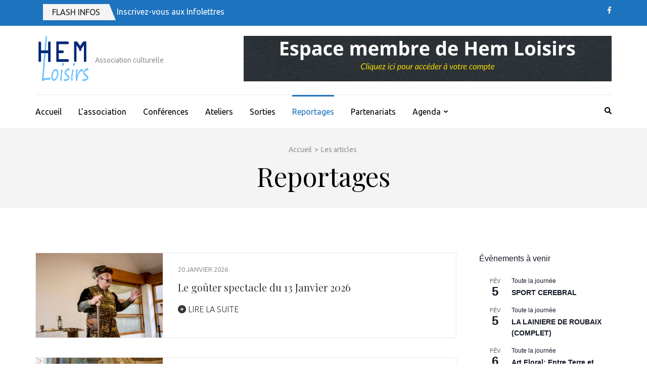

--- FILE ---
content_type: text/html; charset=UTF-8
request_url: https://hem-loisirs.fr/category/reportages/
body_size: 20440
content:
    <!DOCTYPE html>
    <html lang="fr-FR">
    
<head itemscope itemtype="https://schema.org/WebSite">

    <meta charset="UTF-8">
    <meta name="viewport" content="width=device-width, initial-scale=1">
    <link rel="profile" href="http://gmpg.org/xfn/11">
    <link rel="pingback" href="https://hem-loisirs.fr/xmlrpc.php">
    <title>Reportages</title>
<meta name='robots' content='max-image-preview:large' />
<link rel='dns-prefetch' href='//fonts.googleapis.com' />
<link rel="alternate" type="application/rss+xml" title=" &raquo; Flux" href="https://hem-loisirs.fr/feed/" />
<link rel="alternate" type="application/rss+xml" title=" &raquo; Flux des commentaires" href="https://hem-loisirs.fr/comments/feed/" />
<link rel="alternate" type="text/calendar" title=" &raquo; Flux iCal" href="https://hem-loisirs.fr/evenements/?ical=1" />
<link rel="alternate" type="application/rss+xml" title=" &raquo; Flux de la catégorie Reportages" href="https://hem-loisirs.fr/category/reportages/feed/" />
<style id='wp-img-auto-sizes-contain-inline-css' type='text/css'>
img:is([sizes=auto i],[sizes^="auto," i]){contain-intrinsic-size:3000px 1500px}
/*# sourceURL=wp-img-auto-sizes-contain-inline-css */
</style>
<link rel='stylesheet' id='cf7ic_style-css' href='https://hem-loisirs.fr/wp-content/plugins/contact-form-7-image-captcha/css/cf7ic-style.css?ver=3.3.7' type='text/css' media='all' />
<style id='wp-emoji-styles-inline-css' type='text/css'>

	img.wp-smiley, img.emoji {
		display: inline !important;
		border: none !important;
		box-shadow: none !important;
		height: 1em !important;
		width: 1em !important;
		margin: 0 0.07em !important;
		vertical-align: -0.1em !important;
		background: none !important;
		padding: 0 !important;
	}
/*# sourceURL=wp-emoji-styles-inline-css */
</style>
<link rel='stylesheet' id='wp-block-library-css' href='https://hem-loisirs.fr/wp-includes/css/dist/block-library/style.min.css?ver=6.9' type='text/css' media='all' />
<style id='wp-block-heading-inline-css' type='text/css'>
h1:where(.wp-block-heading).has-background,h2:where(.wp-block-heading).has-background,h3:where(.wp-block-heading).has-background,h4:where(.wp-block-heading).has-background,h5:where(.wp-block-heading).has-background,h6:where(.wp-block-heading).has-background{padding:1.25em 2.375em}h1.has-text-align-left[style*=writing-mode]:where([style*=vertical-lr]),h1.has-text-align-right[style*=writing-mode]:where([style*=vertical-rl]),h2.has-text-align-left[style*=writing-mode]:where([style*=vertical-lr]),h2.has-text-align-right[style*=writing-mode]:where([style*=vertical-rl]),h3.has-text-align-left[style*=writing-mode]:where([style*=vertical-lr]),h3.has-text-align-right[style*=writing-mode]:where([style*=vertical-rl]),h4.has-text-align-left[style*=writing-mode]:where([style*=vertical-lr]),h4.has-text-align-right[style*=writing-mode]:where([style*=vertical-rl]),h5.has-text-align-left[style*=writing-mode]:where([style*=vertical-lr]),h5.has-text-align-right[style*=writing-mode]:where([style*=vertical-rl]),h6.has-text-align-left[style*=writing-mode]:where([style*=vertical-lr]),h6.has-text-align-right[style*=writing-mode]:where([style*=vertical-rl]){rotate:180deg}
/*# sourceURL=https://hem-loisirs.fr/wp-includes/blocks/heading/style.min.css */
</style>
<style id='wp-block-paragraph-inline-css' type='text/css'>
.is-small-text{font-size:.875em}.is-regular-text{font-size:1em}.is-large-text{font-size:2.25em}.is-larger-text{font-size:3em}.has-drop-cap:not(:focus):first-letter{float:left;font-size:8.4em;font-style:normal;font-weight:100;line-height:.68;margin:.05em .1em 0 0;text-transform:uppercase}body.rtl .has-drop-cap:not(:focus):first-letter{float:none;margin-left:.1em}p.has-drop-cap.has-background{overflow:hidden}:root :where(p.has-background){padding:1.25em 2.375em}:where(p.has-text-color:not(.has-link-color)) a{color:inherit}p.has-text-align-left[style*="writing-mode:vertical-lr"],p.has-text-align-right[style*="writing-mode:vertical-rl"]{rotate:180deg}
/*# sourceURL=https://hem-loisirs.fr/wp-includes/blocks/paragraph/style.min.css */
</style>
<style id='global-styles-inline-css' type='text/css'>
:root{--wp--preset--aspect-ratio--square: 1;--wp--preset--aspect-ratio--4-3: 4/3;--wp--preset--aspect-ratio--3-4: 3/4;--wp--preset--aspect-ratio--3-2: 3/2;--wp--preset--aspect-ratio--2-3: 2/3;--wp--preset--aspect-ratio--16-9: 16/9;--wp--preset--aspect-ratio--9-16: 9/16;--wp--preset--color--black: #000000;--wp--preset--color--cyan-bluish-gray: #abb8c3;--wp--preset--color--white: #ffffff;--wp--preset--color--pale-pink: #f78da7;--wp--preset--color--vivid-red: #cf2e2e;--wp--preset--color--luminous-vivid-orange: #ff6900;--wp--preset--color--luminous-vivid-amber: #fcb900;--wp--preset--color--light-green-cyan: #7bdcb5;--wp--preset--color--vivid-green-cyan: #00d084;--wp--preset--color--pale-cyan-blue: #8ed1fc;--wp--preset--color--vivid-cyan-blue: #0693e3;--wp--preset--color--vivid-purple: #9b51e0;--wp--preset--gradient--vivid-cyan-blue-to-vivid-purple: linear-gradient(135deg,rgb(6,147,227) 0%,rgb(155,81,224) 100%);--wp--preset--gradient--light-green-cyan-to-vivid-green-cyan: linear-gradient(135deg,rgb(122,220,180) 0%,rgb(0,208,130) 100%);--wp--preset--gradient--luminous-vivid-amber-to-luminous-vivid-orange: linear-gradient(135deg,rgb(252,185,0) 0%,rgb(255,105,0) 100%);--wp--preset--gradient--luminous-vivid-orange-to-vivid-red: linear-gradient(135deg,rgb(255,105,0) 0%,rgb(207,46,46) 100%);--wp--preset--gradient--very-light-gray-to-cyan-bluish-gray: linear-gradient(135deg,rgb(238,238,238) 0%,rgb(169,184,195) 100%);--wp--preset--gradient--cool-to-warm-spectrum: linear-gradient(135deg,rgb(74,234,220) 0%,rgb(151,120,209) 20%,rgb(207,42,186) 40%,rgb(238,44,130) 60%,rgb(251,105,98) 80%,rgb(254,248,76) 100%);--wp--preset--gradient--blush-light-purple: linear-gradient(135deg,rgb(255,206,236) 0%,rgb(152,150,240) 100%);--wp--preset--gradient--blush-bordeaux: linear-gradient(135deg,rgb(254,205,165) 0%,rgb(254,45,45) 50%,rgb(107,0,62) 100%);--wp--preset--gradient--luminous-dusk: linear-gradient(135deg,rgb(255,203,112) 0%,rgb(199,81,192) 50%,rgb(65,88,208) 100%);--wp--preset--gradient--pale-ocean: linear-gradient(135deg,rgb(255,245,203) 0%,rgb(182,227,212) 50%,rgb(51,167,181) 100%);--wp--preset--gradient--electric-grass: linear-gradient(135deg,rgb(202,248,128) 0%,rgb(113,206,126) 100%);--wp--preset--gradient--midnight: linear-gradient(135deg,rgb(2,3,129) 0%,rgb(40,116,252) 100%);--wp--preset--font-size--small: 13px;--wp--preset--font-size--medium: 20px;--wp--preset--font-size--large: 36px;--wp--preset--font-size--x-large: 42px;--wp--preset--spacing--20: 0.44rem;--wp--preset--spacing--30: 0.67rem;--wp--preset--spacing--40: 1rem;--wp--preset--spacing--50: 1.5rem;--wp--preset--spacing--60: 2.25rem;--wp--preset--spacing--70: 3.38rem;--wp--preset--spacing--80: 5.06rem;--wp--preset--shadow--natural: 6px 6px 9px rgba(0, 0, 0, 0.2);--wp--preset--shadow--deep: 12px 12px 50px rgba(0, 0, 0, 0.4);--wp--preset--shadow--sharp: 6px 6px 0px rgba(0, 0, 0, 0.2);--wp--preset--shadow--outlined: 6px 6px 0px -3px rgb(255, 255, 255), 6px 6px rgb(0, 0, 0);--wp--preset--shadow--crisp: 6px 6px 0px rgb(0, 0, 0);}:where(.is-layout-flex){gap: 0.5em;}:where(.is-layout-grid){gap: 0.5em;}body .is-layout-flex{display: flex;}.is-layout-flex{flex-wrap: wrap;align-items: center;}.is-layout-flex > :is(*, div){margin: 0;}body .is-layout-grid{display: grid;}.is-layout-grid > :is(*, div){margin: 0;}:where(.wp-block-columns.is-layout-flex){gap: 2em;}:where(.wp-block-columns.is-layout-grid){gap: 2em;}:where(.wp-block-post-template.is-layout-flex){gap: 1.25em;}:where(.wp-block-post-template.is-layout-grid){gap: 1.25em;}.has-black-color{color: var(--wp--preset--color--black) !important;}.has-cyan-bluish-gray-color{color: var(--wp--preset--color--cyan-bluish-gray) !important;}.has-white-color{color: var(--wp--preset--color--white) !important;}.has-pale-pink-color{color: var(--wp--preset--color--pale-pink) !important;}.has-vivid-red-color{color: var(--wp--preset--color--vivid-red) !important;}.has-luminous-vivid-orange-color{color: var(--wp--preset--color--luminous-vivid-orange) !important;}.has-luminous-vivid-amber-color{color: var(--wp--preset--color--luminous-vivid-amber) !important;}.has-light-green-cyan-color{color: var(--wp--preset--color--light-green-cyan) !important;}.has-vivid-green-cyan-color{color: var(--wp--preset--color--vivid-green-cyan) !important;}.has-pale-cyan-blue-color{color: var(--wp--preset--color--pale-cyan-blue) !important;}.has-vivid-cyan-blue-color{color: var(--wp--preset--color--vivid-cyan-blue) !important;}.has-vivid-purple-color{color: var(--wp--preset--color--vivid-purple) !important;}.has-black-background-color{background-color: var(--wp--preset--color--black) !important;}.has-cyan-bluish-gray-background-color{background-color: var(--wp--preset--color--cyan-bluish-gray) !important;}.has-white-background-color{background-color: var(--wp--preset--color--white) !important;}.has-pale-pink-background-color{background-color: var(--wp--preset--color--pale-pink) !important;}.has-vivid-red-background-color{background-color: var(--wp--preset--color--vivid-red) !important;}.has-luminous-vivid-orange-background-color{background-color: var(--wp--preset--color--luminous-vivid-orange) !important;}.has-luminous-vivid-amber-background-color{background-color: var(--wp--preset--color--luminous-vivid-amber) !important;}.has-light-green-cyan-background-color{background-color: var(--wp--preset--color--light-green-cyan) !important;}.has-vivid-green-cyan-background-color{background-color: var(--wp--preset--color--vivid-green-cyan) !important;}.has-pale-cyan-blue-background-color{background-color: var(--wp--preset--color--pale-cyan-blue) !important;}.has-vivid-cyan-blue-background-color{background-color: var(--wp--preset--color--vivid-cyan-blue) !important;}.has-vivid-purple-background-color{background-color: var(--wp--preset--color--vivid-purple) !important;}.has-black-border-color{border-color: var(--wp--preset--color--black) !important;}.has-cyan-bluish-gray-border-color{border-color: var(--wp--preset--color--cyan-bluish-gray) !important;}.has-white-border-color{border-color: var(--wp--preset--color--white) !important;}.has-pale-pink-border-color{border-color: var(--wp--preset--color--pale-pink) !important;}.has-vivid-red-border-color{border-color: var(--wp--preset--color--vivid-red) !important;}.has-luminous-vivid-orange-border-color{border-color: var(--wp--preset--color--luminous-vivid-orange) !important;}.has-luminous-vivid-amber-border-color{border-color: var(--wp--preset--color--luminous-vivid-amber) !important;}.has-light-green-cyan-border-color{border-color: var(--wp--preset--color--light-green-cyan) !important;}.has-vivid-green-cyan-border-color{border-color: var(--wp--preset--color--vivid-green-cyan) !important;}.has-pale-cyan-blue-border-color{border-color: var(--wp--preset--color--pale-cyan-blue) !important;}.has-vivid-cyan-blue-border-color{border-color: var(--wp--preset--color--vivid-cyan-blue) !important;}.has-vivid-purple-border-color{border-color: var(--wp--preset--color--vivid-purple) !important;}.has-vivid-cyan-blue-to-vivid-purple-gradient-background{background: var(--wp--preset--gradient--vivid-cyan-blue-to-vivid-purple) !important;}.has-light-green-cyan-to-vivid-green-cyan-gradient-background{background: var(--wp--preset--gradient--light-green-cyan-to-vivid-green-cyan) !important;}.has-luminous-vivid-amber-to-luminous-vivid-orange-gradient-background{background: var(--wp--preset--gradient--luminous-vivid-amber-to-luminous-vivid-orange) !important;}.has-luminous-vivid-orange-to-vivid-red-gradient-background{background: var(--wp--preset--gradient--luminous-vivid-orange-to-vivid-red) !important;}.has-very-light-gray-to-cyan-bluish-gray-gradient-background{background: var(--wp--preset--gradient--very-light-gray-to-cyan-bluish-gray) !important;}.has-cool-to-warm-spectrum-gradient-background{background: var(--wp--preset--gradient--cool-to-warm-spectrum) !important;}.has-blush-light-purple-gradient-background{background: var(--wp--preset--gradient--blush-light-purple) !important;}.has-blush-bordeaux-gradient-background{background: var(--wp--preset--gradient--blush-bordeaux) !important;}.has-luminous-dusk-gradient-background{background: var(--wp--preset--gradient--luminous-dusk) !important;}.has-pale-ocean-gradient-background{background: var(--wp--preset--gradient--pale-ocean) !important;}.has-electric-grass-gradient-background{background: var(--wp--preset--gradient--electric-grass) !important;}.has-midnight-gradient-background{background: var(--wp--preset--gradient--midnight) !important;}.has-small-font-size{font-size: var(--wp--preset--font-size--small) !important;}.has-medium-font-size{font-size: var(--wp--preset--font-size--medium) !important;}.has-large-font-size{font-size: var(--wp--preset--font-size--large) !important;}.has-x-large-font-size{font-size: var(--wp--preset--font-size--x-large) !important;}
/*# sourceURL=global-styles-inline-css */
</style>
<style id='core-block-supports-inline-css' type='text/css'>
.wp-elements-c11971e94abe5120d587ec3b620037ab a:where(:not(.wp-element-button)){color:var(--wp--preset--color--black);}.wp-elements-cc4747bb78753bbf572bd0b45007859c a:where(:not(.wp-element-button)){color:var(--wp--preset--color--black);}.wp-elements-971a66b02c20eda80b847e4bba27e620 a:where(:not(.wp-element-button)){color:var(--wp--preset--color--black);}.wp-elements-2876fe0146ebca3e7999eefc891a3e14 a:where(:not(.wp-element-button)){color:var(--wp--preset--color--black);}.wp-elements-a1576892cbe86b9e4513b972a95f496e a:where(:not(.wp-element-button)){color:var(--wp--preset--color--black);}.wp-elements-07cd061c9b4f3acb7522fa1aa877e2f4 a:where(:not(.wp-element-button)){color:var(--wp--preset--color--black);}.wp-elements-2441a040d9bc1dea9a6f6c6a41694a02 a:where(:not(.wp-element-button)){color:var(--wp--preset--color--black);}.wp-elements-3b6a6588a1ebd7d664b5721504a8afbb a:where(:not(.wp-element-button)){color:var(--wp--preset--color--black);}.wp-elements-b8ded54ccbabe0c0bb4ceb7dd3f86451 a:where(:not(.wp-element-button)){color:var(--wp--preset--color--black);}.wp-elements-e356f4c0650067b36252a3f047b725b5 a:where(:not(.wp-element-button)){color:var(--wp--preset--color--black);}.wp-elements-7f9a105de598fe997a530bf23e131562 a:where(:not(.wp-element-button)){color:var(--wp--preset--color--black);}.wp-elements-7778da6e37933583389695983df2c28e a:where(:not(.wp-element-button)){color:var(--wp--preset--color--black);}
/*# sourceURL=core-block-supports-inline-css */
</style>

<style id='classic-theme-styles-inline-css' type='text/css'>
/*! This file is auto-generated */
.wp-block-button__link{color:#fff;background-color:#32373c;border-radius:9999px;box-shadow:none;text-decoration:none;padding:calc(.667em + 2px) calc(1.333em + 2px);font-size:1.125em}.wp-block-file__button{background:#32373c;color:#fff;text-decoration:none}
/*# sourceURL=/wp-includes/css/classic-themes.min.css */
</style>
<link rel='stylesheet' id='contact-form-7-css' href='https://hem-loisirs.fr/wp-content/plugins/contact-form-7/includes/css/styles.css?ver=6.1.4' type='text/css' media='all' />
<link rel='stylesheet' id='owl-carousel-css' href='https://hem-loisirs.fr/wp-content/themes/rara-magazine/css/owl.carousel.css?ver=2.2.1' type='text/css' media='all' />
<link rel='stylesheet' id='metro-magazine-style-css' href='https://hem-loisirs.fr/wp-content/themes/metro-magazine/style.css?ver=6.9' type='text/css' media='all' />
<link rel='stylesheet' id='rara-magazine-style-css' href='https://hem-loisirs.fr/wp-content/themes/rara-magazine/style.css?ver=1.0.6' type='text/css' media='all' />
<link rel='stylesheet' id='metro-magazine-google-fonts-css' href='https://fonts.googleapis.com/css?family=Ubuntu%3A300%2C400%2C400i%2C700%7CPlayfair+Display&#038;ver=6.9#038;display=fallback' type='text/css' media='all' />
<link rel='stylesheet' id='dflip-style-css' href='https://hem-loisirs.fr/wp-content/plugins/3d-flipbook-dflip-lite/assets/css/dflip.min.css?ver=2.4.20' type='text/css' media='all' />
<script type="text/javascript" src="https://hem-loisirs.fr/wp-includes/js/jquery/jquery.min.js?ver=3.7.1" id="jquery-core-js"></script>
<script type="text/javascript" src="https://hem-loisirs.fr/wp-includes/js/jquery/jquery-migrate.min.js?ver=3.4.1" id="jquery-migrate-js"></script>
<script type="text/javascript" src="https://hem-loisirs.fr/wp-content/themes/metro-magazine/js/v4-shims.min.js?ver=6.1.1" id="v4-shims-js"></script>
<link rel="https://api.w.org/" href="https://hem-loisirs.fr/wp-json/" /><link rel="alternate" title="JSON" type="application/json" href="https://hem-loisirs.fr/wp-json/wp/v2/categories/28" /><link rel="EditURI" type="application/rsd+xml" title="RSD" href="https://hem-loisirs.fr/xmlrpc.php?rsd" />
<meta name="generator" content="WordPress 6.9" />
<meta name="tec-api-version" content="v1"><meta name="tec-api-origin" content="https://hem-loisirs.fr"><link rel="alternate" href="https://hem-loisirs.fr/wp-json/tribe/events/v1/" /><link rel="icon" href="https://hem-loisirs.fr/wp-content/uploads/2021/06/cropped-ICO-32x32.png" sizes="32x32" />
<link rel="icon" href="https://hem-loisirs.fr/wp-content/uploads/2021/06/cropped-ICO-192x192.png" sizes="192x192" />
<link rel="apple-touch-icon" href="https://hem-loisirs.fr/wp-content/uploads/2021/06/cropped-ICO-180x180.png" />
<meta name="msapplication-TileImage" content="https://hem-loisirs.fr/wp-content/uploads/2021/06/cropped-ICO-270x270.png" />
<style type='text/css' media='all'>    
    a {
        color: #1e73be;
    }
    
    a:hover,
    a:focus,
    .section-two .post .entry-header .entry-meta a:hover,
    .section-two .post .entry-header .entry-meta a:focus,
    .section-two .post .entry-header .entry-title a:hover,
    .section-two .post .entry-header .entry-title a:focus,
    .section-three .post .entry-header .entry-meta a:hover,
    .section-three .post .entry-header .entry-meta a:focus,
    .section-three .post .entry-header .entry-title a:hover,
    .section-three .post .entry-header .entry-title a:focus,
    .section-four .post .entry-header .entry-meta a:hover,
    .section-four .post .entry-header .entry-meta a:focus,
    .section-four .post .entry-header .entry-title a:hover,
    .section-four .post .entry-header .entry-title a:focus,
    .section-five .post .entry-meta a:hover,
    .section-five .post .entry-meta a:focus,
    .section-five .post .entry-title a:hover,
    .section-five .post .entry-title a:focus,
    .section-five .post .btn-detail a:hover,
    .section-five .post .btn-detail a:focus,
    #primary .post .entry-meta a:hover,
    #primary .post .entry-meta a:focus,
    #primary .post .entry-header .entry-title a:hover,
    #primary .post .entry-header .entry-title a:focus,
    #primary .post .entry-footer .btn-readmore:hover,
    #primary .post .entry-footer .btn-readmore:focus,
    .widget ul li a:hover,
    .widget ul li a:focus,
    .mobile-main-navigation ul li a:hover,
    .mobile-main-navigation ul li a:focus,
    .mobile-main-navigation ul li:hover > a,
    .mobile-main-navigation ul li:focus > a,
    .mobile-main-navigation ul .current-menu-item > a,
    .mobile-main-navigation ul .current-menu-ancestor > a,
    .mobile-main-navigation ul .current_page_item > a,
    .mobile-main-navigation ul .current_page_ancestor > a,
    .mobile-secondary-menu ul li a:hover,
    .mobile-secondary-menu ul li a:focus,
    .mobile-secondary-menu ul li:hover > a,
    .mobile-secondary-menu ul li:focus > a,
    .mobile-secondary-menu ul .current-menu-item > a,
    .mobile-secondary-menu ul .current-menu-ancestor > a,
    .mobile-secondary-menu ul .current_page_item > a,
    .mobile-secondary-menu ul .current_page_ancestor > a{
        color: #1e73be;    
    }

    .mobile-menu .social-networks li a:hover,
    .mobile-menu .social-networks li a:focus{
        border-color: #1e73be;
        background: #1e73be;
    }
    
    .main-navigation .current_page_item > a,
    .main-navigation .current-menu-item > a,
    .main-navigation .current_page_ancestor > a,
    .main-navigation .current-menu-ancestor > a,
    .main-navigation li:hover > a,
    .main-navigation li.focus > a,
    .main-navigation ul li a:hover,
    .main-navigation ul li a:focus{
        border-top-color: #1e73be;
        color: #1e73be;
    }
    
    .main-navigation ul ul :hover > a,
    .main-navigation ul ul .focus > a {
    	background: #1e73be;
    	color: #fff;
    }
    
    .all-post .post .entry-title a:hover,
    .all-post .post .entry-title a:focus{
        color: #1e73be;
    }
    
    
    .section-two .header .header-title a:hover,
    .section-two .header .header-title a:focus,
    .section-three .header .header-title a:hover,
    .section-three .header .header-title a:focus,
    .videos .header .header-title a:hover,
    .videos .header .header-title a:focus{
        text-decoration: none;
        color: #1e73be;
    }
    
    .section-five .btn-holder a:before{
        border-color: #1e73be;
        background: #1e73be;
    }
    
    .pagination .current,
    .pagination a:hover,
    .pagination a:focus,
    .widget.widget_calendar caption{
        background: #1e73be;
    }
    
    #secondary .widget.widget_rss ul li a,
    #secondary .widget.widget_text ul li a{
        color: #1e73be;
    }
    
    .widget.widget_tag_cloud a:hover,
    .widget.widget_tag_cloud a:focus{
        background: #1e73be;
    }

    .site-header .header-t,
    .secondary-menu ul ul, .ticker-swipe{
        background: #1e73be;
    }

    .comments-area .comment-body .reply a:hover,
    .comments-area .comment-body .reply a:focus{
        background: #1e73be;
        border-color: #1e73be;
    }

    button,
    input[type="button"],
    input[type="reset"],
    input[type="submit"]{
        border-color: #1e73be;
        color: #1e73be;
    }

    button:hover,
    input[type="button"]:hover,
    input[type="reset"]:hover,
    input[type="submit"]:hover,
    button:focus,
    input[type="button"]:focus,
    input[type="reset"]:focus,
    input[type="submit"]:focus{
        background: #1e73be;
        border-color: #1e73be;
    }

    .widget.widget_calendar table tbody td a{
        background: #1e73be;
    }

    .search #primary .post .entry-header .entry-link,
    .search #primary .page .entry-header .entry-link{
        color: #1e73be;
    }

    .error404 .error-holder h1{
        color: #1e73be;
    }
    
    
    </style></head>

<body class="archive category category-reportages category-28 wp-custom-logo wp-theme-metro-magazine wp-child-theme-rara-magazine tribe-no-js group-blog hfeed" itemscope itemtype="https://schema.org/WebPage">
        <div id="page" class="site">
            <a class="skip-link screen-reader-text" href="#acc-content">Aller au contenu (Pressez Entrée)</a>
        <div class="mobile-header" id="mobilemasthead" role="banner">
        <div class="container">
            <div class="site-branding">
                <a href="https://hem-loisirs.fr/" class="custom-logo-link" rel="home"><img width="109" height="90" src="https://hem-loisirs.fr/wp-content/uploads/2023/06/cropped-IMG_2898.png" class="custom-logo" alt="" decoding="async" /></a>                <div class="text-logo">
                    <p class="site-title" itemprop="name">
                        <a href="https://hem-loisirs.fr/" rel="home" itemprop="url"></a>
                    </p>
                                                <p class="site-description" itemprop="description">Association culturelle</p>
                                    </div>  
            </div><!-- .site-branding -->

            <button class="menu-opener" data-toggle-target=".main-menu-modal" data-toggle-body-class="showing-main-menu-modal" aria-expanded="false" data-set-focus=".close-main-nav-toggle">
                <span></span>
                <span></span>
                <span></span>
            </button>

                    <div class="advertise">
        	<a href="https://hem-loisirs-fr.s2.yapla.com/fr/mon-compte/authentication/" >                <img src="https://hem-loisirs.fr/wp-content/uploads/2023/06/B577A5E8-C0C4-4B01-81F8-B267C8C5C89F.png"  />
            </a>        </div>
        
        </div> <!-- container -->

        <div class="mobile-menu">
            <nav id="mobile-site-navigation" class="mobile-main-navigation">            
                <div class="primary-menu-list main-menu-modal cover-modal" data-modal-target-string=".main-menu-modal">
                    <button class="close close-main-nav-toggle" data-toggle-target=".main-menu-modal" data-toggle-body-class="showing-main-menu-modal" aria-expanded="false" data-set-focus=".main-menu-modal"></button>
                    <form role="search" method="get" class="search-form" action="https://hem-loisirs.fr/">
				<label>
					<span class="screen-reader-text">Rechercher :</span>
					<input type="search" class="search-field" placeholder="Rechercher…" value="" name="s" />
				</label>
				<input type="submit" class="search-submit" value="Rechercher" />
			</form>           
                    <div class="mobile-menu-title" aria-label="Mobile">
                    <div class="menu-menu-1-container"><ul id="mobile-primary-menu" class="nav-menu main-menu-modal"><li id="menu-item-1400" class="menu-item menu-item-type-custom menu-item-object-custom menu-item-home menu-item-1400"><a href="https://hem-loisirs.fr">Accueil</a></li>
<li id="menu-item-198" class="menu-item menu-item-type-taxonomy menu-item-object-category menu-item-198"><a href="https://hem-loisirs.fr/category/lassociation/">L&rsquo;association</a></li>
<li id="menu-item-196" class="menu-item menu-item-type-taxonomy menu-item-object-category menu-item-196"><a href="https://hem-loisirs.fr/category/conferences/">Conférences</a></li>
<li id="menu-item-195" class="menu-item menu-item-type-taxonomy menu-item-object-category menu-item-195"><a href="https://hem-loisirs.fr/category/ateliers/">Ateliers</a></li>
<li id="menu-item-200" class="menu-item menu-item-type-taxonomy menu-item-object-category menu-item-200"><a href="https://hem-loisirs.fr/category/les-sorties/">Sorties</a></li>
<li id="menu-item-2529" class="menu-item menu-item-type-taxonomy menu-item-object-category current-menu-item menu-item-2529"><a href="https://hem-loisirs.fr/category/reportages/" aria-current="page">Reportages</a></li>
<li id="menu-item-805" class="menu-item menu-item-type-taxonomy menu-item-object-category menu-item-805"><a href="https://hem-loisirs.fr/category/nos-partenaires/">Partenariats</a></li>
<li id="menu-item-202" class="menu-item menu-item-type-custom menu-item-object-custom menu-item-has-children menu-item-202"><a href="https://hem-loisirs.fr/evenements/">Agenda</a>
<ul class="sub-menu">
	<li id="menu-item-205" class="menu-item menu-item-type-taxonomy menu-item-object-tribe_events_cat menu-item-205"><a href="https://hem-loisirs.fr/evenements/categorie/conferences/">Conférences</a></li>
	<li id="menu-item-204" class="menu-item menu-item-type-taxonomy menu-item-object-tribe_events_cat menu-item-204"><a href="https://hem-loisirs.fr/evenements/categorie/melomanes/">Au rendez-vous des mélomanes</a></li>
	<li id="menu-item-2301" class="menu-item menu-item-type-taxonomy menu-item-object-tribe_events_cat menu-item-2301"><a href="https://hem-loisirs.fr/evenements/categorie/geostrategie/">Géo-stratégie</a></li>
	<li id="menu-item-4199" class="menu-item menu-item-type-taxonomy menu-item-object-tribe_events_cat menu-item-4199"><a href="https://hem-loisirs.fr/evenements/categorie/invitation-au-voyage/">Invitation au voyage</a></li>
	<li id="menu-item-213" class="menu-item menu-item-type-taxonomy menu-item-object-tribe_events_cat menu-item-213"><a href="https://hem-loisirs.fr/evenements/categorie/histoire-de-lart/">Histoire de l&rsquo;art</a></li>
	<li id="menu-item-6028" class="menu-item menu-item-type-taxonomy menu-item-object-tribe_events_cat menu-item-6028"><a href="https://hem-loisirs.fr/evenements/categorie/la-cote-dopale/">La côte d&rsquo;Opale</a></li>
	<li id="menu-item-268" class="menu-item menu-item-type-taxonomy menu-item-object-tribe_events_cat menu-item-268"><a href="https://hem-loisirs.fr/evenements/categorie/art-floral/">Art floral</a></li>
	<li id="menu-item-296" class="menu-item menu-item-type-taxonomy menu-item-object-tribe_events_cat menu-item-296"><a href="https://hem-loisirs.fr/evenements/categorie/sport-cerebral/">Sport cérébral</a></li>
	<li id="menu-item-2398" class="menu-item menu-item-type-taxonomy menu-item-object-tribe_events_cat menu-item-2398"><a href="https://hem-loisirs.fr/evenements/categorie/ateliers-de-hem-loisirs/">Ateliers de Hem Loisirs</a></li>
	<li id="menu-item-2816" class="menu-item menu-item-type-taxonomy menu-item-object-tribe_events_cat menu-item-2816"><a href="https://hem-loisirs.fr/evenements/categorie/sorties/">Sorties &#8211; Voyages</a></li>
</ul>
</li>
</ul></div>                </div>

                	<ul class="social-networks">
                    <li><a href="https://www.facebook.com/hemloisirs/" target="_blank" title="Facebook"><i class="fa fa-facebook"></i></a></li>
			</ul>
                </nav><!-- #mobile-site-navigation -->
        </div> <!-- mobile-menu -->
    </div> <!-- mobile-header -->
        <header id="masthead" class="site-header" role="banner" itemscope itemtype="https://schema.org/WPHeader">
       <!-- header-top -->
    
    <div class="header-t">
        <div class="container">
            <div class="scrolling-news">
                <div class="container">                <a href="https://hem-loisirs.fr/category/flash-infos/" class="breaking-news-link">Flash infos</a>
                <div class="newsticker-wrapper">
                    <ul id="news-ticker">
                                            <li><a href="https://hem-loisirs.fr/infos-lettres/" title="Inscrivez-vous aux Infolettres">Inscrivez-vous aux Infolettres</a></li>
                                            </ul>
                </div>
            </div></div>	<ul class="social-networks">
                    <li><a href="https://www.facebook.com/hemloisirs/" target="_blank" title="Facebook"><i class="fa fa-facebook"></i></a></li>
			</ul>
    
        </div>
    </div>
    <!-- header-bottom -->
        <div class="header-b">
            <div class="container">
            <!-- logo of the site -->
                <div class="site-branding" itemscope itemtype="https://schema.org/Organization">
                    <a href="https://hem-loisirs.fr/" class="custom-logo-link" rel="home"><img width="109" height="90" src="https://hem-loisirs.fr/wp-content/uploads/2023/06/cropped-IMG_2898.png" class="custom-logo" alt="" decoding="async" /></a>                        <div class="text-logo">
                                                            <p class="site-title" itemprop="name"><a href="https://hem-loisirs.fr/" rel="home" itemprop="url"></a></p>
                                                              <p class="site-description" itemprop="description">Association culturelle</p>
                                                  </div>  
                </div><!-- .site-branding -->
                        <div class="advertise">
        	<a href="https://hem-loisirs-fr.s2.yapla.com/fr/mon-compte/authentication/" >                <img src="https://hem-loisirs.fr/wp-content/uploads/2023/06/B577A5E8-C0C4-4B01-81F8-B267C8C5C89F.png"  />
            </a>        </div>
                  </div>
        
    <div class="nav-holder">
        <div class="container">
            <div class="nav-content">
                <!-- main-navigation of the site -->
                                    <nav id="site-navigation" class="main-navigation" >
                        <div class="menu-menu-1-container"><ul id="primary-menu" class="menu"><li class="menu-item menu-item-type-custom menu-item-object-custom menu-item-home menu-item-1400"><a href="https://hem-loisirs.fr">Accueil</a></li>
<li class="menu-item menu-item-type-taxonomy menu-item-object-category menu-item-198"><a href="https://hem-loisirs.fr/category/lassociation/">L&rsquo;association</a></li>
<li class="menu-item menu-item-type-taxonomy menu-item-object-category menu-item-196"><a href="https://hem-loisirs.fr/category/conferences/">Conférences</a></li>
<li class="menu-item menu-item-type-taxonomy menu-item-object-category menu-item-195"><a href="https://hem-loisirs.fr/category/ateliers/">Ateliers</a></li>
<li class="menu-item menu-item-type-taxonomy menu-item-object-category menu-item-200"><a href="https://hem-loisirs.fr/category/les-sorties/">Sorties</a></li>
<li class="menu-item menu-item-type-taxonomy menu-item-object-category current-menu-item menu-item-2529"><a href="https://hem-loisirs.fr/category/reportages/" aria-current="page">Reportages</a></li>
<li class="menu-item menu-item-type-taxonomy menu-item-object-category menu-item-805"><a href="https://hem-loisirs.fr/category/nos-partenaires/">Partenariats</a></li>
<li class="menu-item menu-item-type-custom menu-item-object-custom menu-item-has-children menu-item-202"><a href="https://hem-loisirs.fr/evenements/">Agenda</a>
<ul class="sub-menu">
	<li class="menu-item menu-item-type-taxonomy menu-item-object-tribe_events_cat menu-item-205"><a href="https://hem-loisirs.fr/evenements/categorie/conferences/">Conférences</a></li>
	<li class="menu-item menu-item-type-taxonomy menu-item-object-tribe_events_cat menu-item-204"><a href="https://hem-loisirs.fr/evenements/categorie/melomanes/">Au rendez-vous des mélomanes</a></li>
	<li class="menu-item menu-item-type-taxonomy menu-item-object-tribe_events_cat menu-item-2301"><a href="https://hem-loisirs.fr/evenements/categorie/geostrategie/">Géo-stratégie</a></li>
	<li class="menu-item menu-item-type-taxonomy menu-item-object-tribe_events_cat menu-item-4199"><a href="https://hem-loisirs.fr/evenements/categorie/invitation-au-voyage/">Invitation au voyage</a></li>
	<li class="menu-item menu-item-type-taxonomy menu-item-object-tribe_events_cat menu-item-213"><a href="https://hem-loisirs.fr/evenements/categorie/histoire-de-lart/">Histoire de l&rsquo;art</a></li>
	<li class="menu-item menu-item-type-taxonomy menu-item-object-tribe_events_cat menu-item-6028"><a href="https://hem-loisirs.fr/evenements/categorie/la-cote-dopale/">La côte d&rsquo;Opale</a></li>
	<li class="menu-item menu-item-type-taxonomy menu-item-object-tribe_events_cat menu-item-268"><a href="https://hem-loisirs.fr/evenements/categorie/art-floral/">Art floral</a></li>
	<li class="menu-item menu-item-type-taxonomy menu-item-object-tribe_events_cat menu-item-296"><a href="https://hem-loisirs.fr/evenements/categorie/sport-cerebral/">Sport cérébral</a></li>
	<li class="menu-item menu-item-type-taxonomy menu-item-object-tribe_events_cat menu-item-2398"><a href="https://hem-loisirs.fr/evenements/categorie/ateliers-de-hem-loisirs/">Ateliers de Hem Loisirs</a></li>
	<li class="menu-item menu-item-type-taxonomy menu-item-object-tribe_events_cat menu-item-2816"><a href="https://hem-loisirs.fr/evenements/categorie/sorties/">Sorties &#8211; Voyages</a></li>
</ul>
</li>
</ul></div>                    </nav><!-- #site-navigation -->
                
                <div class="search-content">
                    <a class="btn-search" id="myBtn" href="javascript:void(0);" data-toggle-target=".header-search-modal" data-toggle-body-class="showing-search-modal" aria-expanded="false" data-set-focus=".header-search-modal .search-field"><span class="fa fa-search"></span></a>
                        <div id="formModal" class="modal modal-content header-search-modal cover-modal" data-modal-target-string=".header-search-modal">
                            <button type="button" class="close" data-toggle-target=".header-search-modal" data-toggle-body-class="showing-search-modal" aria-expanded="false" data-set-focus=".header-search-modal"></button>
                            <form role="search" method="get" class="search-form" action="https://hem-loisirs.fr/">
				<label>
					<span class="screen-reader-text">Rechercher :</span>
					<input type="search" class="search-field" placeholder="Rechercher…" value="" name="s" />
				</label>
				<input type="submit" class="search-submit" value="Rechercher" />
			</form>                        </div>
                </div>
            </div>
        </div>
    </div>
            </div>
    </header><!-- #masthead -->
    <div id="acc-content"><!-- done for accessibility reasons -->            <div class="top-bar">
                <div class="container">
                    <div id="crumbs" itemscope itemtype="https://schema.org/BreadcrumbList"><span itemprop="itemListElement" itemscope itemtype="https://schema.org/ListItem"><a itemprop="item" href="https://hem-loisirs.fr" class="home_crumb"><span itemprop="name">Accueil</span></a><meta itemprop="position" content="1" /><span class="separator">></span></span><span itemprop="itemListElement" itemscope itemtype="https://schema.org/ListItem"><a itemprop="item" href="https://hem-loisirs.fr/les-articles/"><span itemprop="name">Les articles</span></a><meta itemprop="position" content="2" /><span class="separator">></span></span></div>                    <div class="page-header">
                        <h1 class="page-title">
                            Reportages                        </h1>
                    </div>
                </div>
            </div>
                <div id="content" class="site-content">
        <div class="container">
             <div class="row">
    <div id="primary" class="content-area">
    <main id="main" class="site-main" role="main">

		
<article id="post-8085" class="post-8085 post type-post status-publish format-standard has-post-thumbnail hentry category-reportages">
    <a href="https://hem-loisirs.fr/le-gouter-spectacle-du-13-janvier-2026/" class="post-thumbnail"><img width="251" height="167" src="https://hem-loisirs.fr/wp-content/uploads/2026/01/20260113-R0000410-scaled.jpeg" class="attachment-metro-magazine-three-row size-metro-magazine-three-row wp-post-image" alt="" itemprop="image" decoding="async" srcset="https://hem-loisirs.fr/wp-content/uploads/2026/01/20260113-R0000410-scaled.jpeg 2560w, https://hem-loisirs.fr/wp-content/uploads/2026/01/20260113-R0000410-300x200.jpeg 300w" sizes="(max-width: 251px) 100vw, 251px" /></a><div class = "text-holder" >    <header class="entry-header">
        <div class="entry-meta">
            <span class="posted-on"><a href="https://hem-loisirs.fr/le-gouter-spectacle-du-13-janvier-2026/" rel="bookmark"><time class="entry-date published updated" datetime="2026-01-20T18:29:19+01:00">20 janvier 2026</time></a></span>        </div><!-- .entry-meta -->
        <h2 class="entry-title"><a href="https://hem-loisirs.fr/le-gouter-spectacle-du-13-janvier-2026/ ">Le goûter spectacle du 13 Janvier 2026</a></h2>
    </header>   
        	<div class="entry-content">
    		    	</div><!-- .entry-content -->
                	<footer class="entry-footer">
        		<a href="https://hem-loisirs.fr/le-gouter-spectacle-du-13-janvier-2026/" class="btn-readmore"><span class="fa fa-plus-circle"></span> Lire la suite</a>
        	</footer><!-- .entry-footer -->
            </div>
</article><!-- #post-## -->

<article id="post-7302" class="post-7302 post type-post status-publish format-standard has-post-thumbnail hentry category-les-sorties category-reportages">
    <a href="https://hem-loisirs.fr/soiree-clef-de-soleil-vivaldi/" class="post-thumbnail"><img width="251" height="250" src="https://hem-loisirs.fr/wp-content/uploads/2025/07/IMG_0669-251x250.jpg" class="attachment-metro-magazine-three-row size-metro-magazine-three-row wp-post-image" alt="" itemprop="image" decoding="async" fetchpriority="high" srcset="https://hem-loisirs.fr/wp-content/uploads/2025/07/IMG_0669-251x250.jpg 251w, https://hem-loisirs.fr/wp-content/uploads/2025/07/IMG_0669-150x150.jpg 150w, https://hem-loisirs.fr/wp-content/uploads/2025/07/IMG_0669-78x78.jpg 78w, https://hem-loisirs.fr/wp-content/uploads/2025/07/IMG_0669-230x230.jpg 230w" sizes="(max-width: 251px) 100vw, 251px" /></a><div class = "text-holder" >    <header class="entry-header">
        <div class="entry-meta">
            <span class="posted-on"><a href="https://hem-loisirs.fr/soiree-clef-de-soleil-vivaldi/" rel="bookmark"><time class="entry-date published updated" datetime="2025-07-17T18:28:08+02:00">17 juillet 2025</time></a></span>        </div><!-- .entry-meta -->
        <h2 class="entry-title"><a href="https://hem-loisirs.fr/soiree-clef-de-soleil-vivaldi/ ">Soirée Clef de Soleil « Vivaldi »</a></h2>
    </header>   
        	<div class="entry-content">
    		<p>C&rsquo;est le 10 Juillet à 19:00 en l&rsquo;Eglise Saint André de Lille, que quelques 13 Mélomanes d&rsquo;H-L ont assisté à &hellip; </p>
    	</div><!-- .entry-content -->
                	<footer class="entry-footer">
        		<a href="https://hem-loisirs.fr/soiree-clef-de-soleil-vivaldi/" class="btn-readmore"><span class="fa fa-plus-circle"></span> Lire la suite</a>
        	</footer><!-- .entry-footer -->
            </div>
</article><!-- #post-## -->

<article id="post-7252" class="post-7252 post type-post status-publish format-standard has-post-thumbnail hentry category-reportages">
    <a href="https://hem-loisirs.fr/repas-festif-de-hem-loisirs/" class="post-thumbnail"><img width="251" height="250" src="https://hem-loisirs.fr/wp-content/uploads/2025/04/P1010160-251x250.jpg" class="attachment-metro-magazine-three-row size-metro-magazine-three-row wp-post-image" alt="" itemprop="image" decoding="async" srcset="https://hem-loisirs.fr/wp-content/uploads/2025/04/P1010160-251x250.jpg 251w, https://hem-loisirs.fr/wp-content/uploads/2025/04/P1010160-150x150.jpg 150w, https://hem-loisirs.fr/wp-content/uploads/2025/04/P1010160-78x78.jpg 78w, https://hem-loisirs.fr/wp-content/uploads/2025/04/P1010160-230x230.jpg 230w" sizes="(max-width: 251px) 100vw, 251px" /></a><div class = "text-holder" >    <header class="entry-header">
        <div class="entry-meta">
            <span class="posted-on"><a href="https://hem-loisirs.fr/repas-festif-de-hem-loisirs/" rel="bookmark"><time class="entry-date published updated" datetime="2025-04-24T18:13:00+02:00">24 avril 2025</time></a></span>        </div><!-- .entry-meta -->
        <h2 class="entry-title"><a href="https://hem-loisirs.fr/repas-festif-de-hem-loisirs/ ">Repas festif de Hem Loisirs</a></h2>
    </header>   
        	<div class="entry-content">
    		<p>Le 6 mars dernier, Hem Loisirs a convié ses adhérents à un repas « Au clos de la source à HEM » &hellip; </p>
    	</div><!-- .entry-content -->
                	<footer class="entry-footer">
        		<a href="https://hem-loisirs.fr/repas-festif-de-hem-loisirs/" class="btn-readmore"><span class="fa fa-plus-circle"></span> Lire la suite</a>
        	</footer><!-- .entry-footer -->
            </div>
</article><!-- #post-## -->

<article id="post-7127" class="post-7127 post type-post status-publish format-standard has-post-thumbnail hentry category-les-sorties category-reportages">
    <a href="https://hem-loisirs.fr/lentreprise-lemahieu/" class="post-thumbnail"><img width="251" height="250" src="https://hem-loisirs.fr/wp-content/uploads/2025/03/montage-251x250.jpeg" class="attachment-metro-magazine-three-row size-metro-magazine-three-row wp-post-image" alt="" itemprop="image" decoding="async" loading="lazy" srcset="https://hem-loisirs.fr/wp-content/uploads/2025/03/montage-251x250.jpeg 251w, https://hem-loisirs.fr/wp-content/uploads/2025/03/montage-150x150.jpeg 150w, https://hem-loisirs.fr/wp-content/uploads/2025/03/montage-78x78.jpeg 78w, https://hem-loisirs.fr/wp-content/uploads/2025/03/montage-230x230.jpeg 230w" sizes="auto, (max-width: 251px) 100vw, 251px" /></a><div class = "text-holder" >    <header class="entry-header">
        <div class="entry-meta">
            <span class="posted-on"><a href="https://hem-loisirs.fr/lentreprise-lemahieu/" rel="bookmark"><time class="entry-date published updated" datetime="2025-03-20T19:13:36+01:00">20 mars 2025</time></a></span>        </div><!-- .entry-meta -->
        <h2 class="entry-title"><a href="https://hem-loisirs.fr/lentreprise-lemahieu/ ">L&rsquo;Entreprise LEMAHIEU</a></h2>
    </header>   
        	<div class="entry-content">
    		<p>Le 30 janvier 2025, un groupe Hem-Loisirs a visité l&rsquo;entreprise LEMAHIEU à Saint André-lez-Lille pour découvrir toutes les étapes de &hellip; </p>
    	</div><!-- .entry-content -->
                	<footer class="entry-footer">
        		<a href="https://hem-loisirs.fr/lentreprise-lemahieu/" class="btn-readmore"><span class="fa fa-plus-circle"></span> Lire la suite</a>
        	</footer><!-- .entry-footer -->
            </div>
</article><!-- #post-## -->

<article id="post-7121" class="post-7121 post type-post status-publish format-standard has-post-thumbnail hentry category-les-sorties category-musicologie category-reportages">
    <a href="https://hem-loisirs.fr/concert-a-lonl/" class="post-thumbnail"><img width="251" height="250" src="https://hem-loisirs.fr/wp-content/uploads/2025/03/9A3E8746-2E90-401E-A5FA-047681EA80C9_1_105_c-251x250.jpeg" class="attachment-metro-magazine-three-row size-metro-magazine-three-row wp-post-image" alt="" itemprop="image" decoding="async" loading="lazy" srcset="https://hem-loisirs.fr/wp-content/uploads/2025/03/9A3E8746-2E90-401E-A5FA-047681EA80C9_1_105_c-251x250.jpeg 251w, https://hem-loisirs.fr/wp-content/uploads/2025/03/9A3E8746-2E90-401E-A5FA-047681EA80C9_1_105_c-150x150.jpeg 150w, https://hem-loisirs.fr/wp-content/uploads/2025/03/9A3E8746-2E90-401E-A5FA-047681EA80C9_1_105_c-78x78.jpeg 78w, https://hem-loisirs.fr/wp-content/uploads/2025/03/9A3E8746-2E90-401E-A5FA-047681EA80C9_1_105_c-230x230.jpeg 230w" sizes="auto, (max-width: 251px) 100vw, 251px" /></a><div class = "text-holder" >    <header class="entry-header">
        <div class="entry-meta">
            <span class="posted-on"><a href="https://hem-loisirs.fr/concert-a-lonl/" rel="bookmark"><time class="entry-date published updated" datetime="2025-03-20T09:16:30+01:00">20 mars 2025</time></a></span>        </div><!-- .entry-meta -->
        <h2 class="entry-title"><a href="https://hem-loisirs.fr/concert-a-lonl/ ">Concert à l&rsquo;ONL</a></h2>
    </header>   
        	<div class="entry-content">
    		<p>Le Rendez-Vous des Mélomanes nous a proposé une expérience inédite autour de 2 oeuvres : En introduction le 16 décembre &hellip; </p>
    	</div><!-- .entry-content -->
                	<footer class="entry-footer">
        		<a href="https://hem-loisirs.fr/concert-a-lonl/" class="btn-readmore"><span class="fa fa-plus-circle"></span> Lire la suite</a>
        	</footer><!-- .entry-footer -->
            </div>
</article><!-- #post-## -->

<article id="post-6627" class="post-6627 post type-post status-publish format-standard has-post-thumbnail hentry category-les-sorties category-reportages">
    <a href="https://hem-loisirs.fr/notre-dame-de-la-treille/" class="post-thumbnail"><img width="251" height="250" src="https://hem-loisirs.fr/wp-content/uploads/2024/12/Facade-corrigee-e1734279322703-251x250.jpg" class="attachment-metro-magazine-three-row size-metro-magazine-three-row wp-post-image" alt="" itemprop="image" decoding="async" loading="lazy" srcset="https://hem-loisirs.fr/wp-content/uploads/2024/12/Facade-corrigee-e1734279322703-251x250.jpg 251w, https://hem-loisirs.fr/wp-content/uploads/2024/12/Facade-corrigee-e1734279322703-150x150.jpg 150w, https://hem-loisirs.fr/wp-content/uploads/2024/12/Facade-corrigee-e1734279322703-78x78.jpg 78w, https://hem-loisirs.fr/wp-content/uploads/2024/12/Facade-corrigee-e1734279322703-230x230.jpg 230w" sizes="auto, (max-width: 251px) 100vw, 251px" /></a><div class = "text-holder" >    <header class="entry-header">
        <div class="entry-meta">
            <span class="posted-on"><a href="https://hem-loisirs.fr/notre-dame-de-la-treille/" rel="bookmark"><time class="entry-date published updated" datetime="2024-12-15T16:52:35+01:00">15 décembre 2024</time></a></span>        </div><!-- .entry-meta -->
        <h2 class="entry-title"><a href="https://hem-loisirs.fr/notre-dame-de-la-treille/ ">Notre Dame de la Treille</a></h2>
    </header>   
        	<div class="entry-content">
    		<p>La cathédrale : sa construction débuta au milieu du XIXe siècle pour s’achever en 1999. Elle fut construite pour abriter &hellip; </p>
    	</div><!-- .entry-content -->
                	<footer class="entry-footer">
        		<a href="https://hem-loisirs.fr/notre-dame-de-la-treille/" class="btn-readmore"><span class="fa fa-plus-circle"></span> Lire la suite</a>
        	</footer><!-- .entry-footer -->
            </div>
</article><!-- #post-## -->

<article id="post-6625" class="post-6625 post type-post status-publish format-standard has-post-thumbnail hentry category-les-sorties category-reportages">
    <a href="https://hem-loisirs.fr/eugene-dodeigne/" class="post-thumbnail"><img width="251" height="250" src="https://hem-loisirs.fr/wp-content/uploads/2024/12/Prospectus-251x250.jpg" class="attachment-metro-magazine-three-row size-metro-magazine-three-row wp-post-image" alt="" itemprop="image" decoding="async" loading="lazy" srcset="https://hem-loisirs.fr/wp-content/uploads/2024/12/Prospectus-251x250.jpg 251w, https://hem-loisirs.fr/wp-content/uploads/2024/12/Prospectus-300x300.jpg 300w, https://hem-loisirs.fr/wp-content/uploads/2024/12/Prospectus-150x150.jpg 150w, https://hem-loisirs.fr/wp-content/uploads/2024/12/Prospectus.jpg 613w, https://hem-loisirs.fr/wp-content/uploads/2024/12/Prospectus-78x78.jpg 78w, https://hem-loisirs.fr/wp-content/uploads/2024/12/Prospectus-230x230.jpg 230w" sizes="auto, (max-width: 251px) 100vw, 251px" /></a><div class = "text-holder" >    <header class="entry-header">
        <div class="entry-meta">
            <span class="posted-on"><a href="https://hem-loisirs.fr/eugene-dodeigne/" rel="bookmark"><time class="entry-date published updated" datetime="2024-12-15T16:50:31+01:00">15 décembre 2024</time></a></span>        </div><!-- .entry-meta -->
        <h2 class="entry-title"><a href="https://hem-loisirs.fr/eugene-dodeigne/ ">Eugène DODEIGNE</a></h2>
    </header>   
        	<div class="entry-content">
    		<p>Visite guidée de cette rétrospective du sculpteur DODEIGNE au musée « La Piscine » de Roubaix. Le jeudi 21 novembre 2024, emmené &hellip; </p>
    	</div><!-- .entry-content -->
                	<footer class="entry-footer">
        		<a href="https://hem-loisirs.fr/eugene-dodeigne/" class="btn-readmore"><span class="fa fa-plus-circle"></span> Lire la suite</a>
        	</footer><!-- .entry-footer -->
            </div>
</article><!-- #post-## -->

<article id="post-5894" class="post-5894 post type-post status-publish format-standard has-post-thumbnail hentry category-les-sorties category-musicologie category-reportages tag-concert">
    <a href="https://hem-loisirs.fr/les-melomanes-en-vacances/" class="post-thumbnail"><img width="251" height="250" src="https://hem-loisirs.fr/wp-content/uploads/2024/08/IMG_20240801_173619-251x250.jpg" class="attachment-metro-magazine-three-row size-metro-magazine-three-row wp-post-image" alt="" itemprop="image" decoding="async" loading="lazy" srcset="https://hem-loisirs.fr/wp-content/uploads/2024/08/IMG_20240801_173619-251x250.jpg 251w, https://hem-loisirs.fr/wp-content/uploads/2024/08/IMG_20240801_173619-150x150.jpg 150w, https://hem-loisirs.fr/wp-content/uploads/2024/08/IMG_20240801_173619-78x78.jpg 78w, https://hem-loisirs.fr/wp-content/uploads/2024/08/IMG_20240801_173619-230x230.jpg 230w" sizes="auto, (max-width: 251px) 100vw, 251px" /></a><div class = "text-holder" >    <header class="entry-header">
        <div class="entry-meta">
            <span class="posted-on"><a href="https://hem-loisirs.fr/les-melomanes-en-vacances/" rel="bookmark"><time class="entry-date published updated" datetime="2024-08-25T11:33:54+02:00">25 août 2024</time></a></span>        </div><!-- .entry-meta -->
        <h2 class="entry-title"><a href="https://hem-loisirs.fr/les-melomanes-en-vacances/ ">Les Mélomanes en vacances</a></h2>
    </header>   
        	<div class="entry-content">
    		<p>Conservatoire de Lille, place du Concert, jeudi 1er août, rendez-vous d&rsquo;un petit groupe de mélomanes d&rsquo;Hem-Loisirs pour assister à un &hellip; </p>
    	</div><!-- .entry-content -->
                	<footer class="entry-footer">
        		<a href="https://hem-loisirs.fr/les-melomanes-en-vacances/" class="btn-readmore"><span class="fa fa-plus-circle"></span> Lire la suite</a>
        	</footer><!-- .entry-footer -->
            </div>
</article><!-- #post-## -->

<article id="post-5675" class="post-5675 post type-post status-publish format-standard has-post-thumbnail hentry category-art-floral category-les-sorties category-reportages">
    <a href="https://hem-loisirs.fr/sortie-fin-dannee-de-lart-floral/" class="post-thumbnail"><img width="251" height="250" src="https://hem-loisirs.fr/wp-content/uploads/2024/05/71-IMG_20240419_130118-1-251x250.jpg" class="attachment-metro-magazine-three-row size-metro-magazine-three-row wp-post-image" alt="" itemprop="image" decoding="async" loading="lazy" srcset="https://hem-loisirs.fr/wp-content/uploads/2024/05/71-IMG_20240419_130118-1-251x250.jpg 251w, https://hem-loisirs.fr/wp-content/uploads/2024/05/71-IMG_20240419_130118-1-150x150.jpg 150w, https://hem-loisirs.fr/wp-content/uploads/2024/05/71-IMG_20240419_130118-1-78x78.jpg 78w, https://hem-loisirs.fr/wp-content/uploads/2024/05/71-IMG_20240419_130118-1-230x230.jpg 230w" sizes="auto, (max-width: 251px) 100vw, 251px" /></a><div class = "text-holder" >    <header class="entry-header">
        <div class="entry-meta">
            <span class="posted-on"><a href="https://hem-loisirs.fr/sortie-fin-dannee-de-lart-floral/" rel="bookmark"><time class="entry-date published updated" datetime="2024-05-03T17:42:52+02:00">3 mai 2024</time></a></span>        </div><!-- .entry-meta -->
        <h2 class="entry-title"><a href="https://hem-loisirs.fr/sortie-fin-dannee-de-lart-floral/ ">Sortie de fin d&rsquo;année de l&rsquo;Art Floral</a></h2>
    </header>   
        	<div class="entry-content">
    		<p>Pour sa sortie de fin d&rsquo;année, le 19 avril 2024 le groupe de l&rsquo;Art Floral s&rsquo;est rendu à Bondues pour &hellip; </p>
    	</div><!-- .entry-content -->
                	<footer class="entry-footer">
        		<a href="https://hem-loisirs.fr/sortie-fin-dannee-de-lart-floral/" class="btn-readmore"><span class="fa fa-plus-circle"></span> Lire la suite</a>
        	</footer><!-- .entry-footer -->
            </div>
</article><!-- #post-## -->

<article id="post-5613" class="post-5613 post type-post status-publish format-standard has-post-thumbnail hentry category-les-sorties category-reportages tag-bailleul tag-musee">
    <a href="https://hem-loisirs.fr/sortie-a-bailleul-15-avril-2024/" class="post-thumbnail"><img width="251" height="250" src="https://hem-loisirs.fr/wp-content/uploads/2024/04/IMG_20240417_100950-251x250.jpg" class="attachment-metro-magazine-three-row size-metro-magazine-three-row wp-post-image" alt="" itemprop="image" decoding="async" loading="lazy" srcset="https://hem-loisirs.fr/wp-content/uploads/2024/04/IMG_20240417_100950-251x250.jpg 251w, https://hem-loisirs.fr/wp-content/uploads/2024/04/IMG_20240417_100950-150x150.jpg 150w, https://hem-loisirs.fr/wp-content/uploads/2024/04/IMG_20240417_100950-78x78.jpg 78w, https://hem-loisirs.fr/wp-content/uploads/2024/04/IMG_20240417_100950-230x230.jpg 230w" sizes="auto, (max-width: 251px) 100vw, 251px" /></a><div class = "text-holder" >    <header class="entry-header">
        <div class="entry-meta">
            <span class="posted-on"><a href="https://hem-loisirs.fr/sortie-a-bailleul-15-avril-2024/" rel="bookmark"><time class="entry-date published updated" datetime="2024-04-25T19:48:50+02:00">25 avril 2024</time></a></span>        </div><!-- .entry-meta -->
        <h2 class="entry-title"><a href="https://hem-loisirs.fr/sortie-a-bailleul-15-avril-2024/ ">Sortie à BAILLEUL &#8211; 15 avril 2024</a></h2>
    </header>   
        	<div class="entry-content">
    		<p>Bailleul détruit à 98% à la fin de la première guerre mondiale a retrouvé ses habitations et ses monuments. La &hellip; </p>
    	</div><!-- .entry-content -->
                	<footer class="entry-footer">
        		<a href="https://hem-loisirs.fr/sortie-a-bailleul-15-avril-2024/" class="btn-readmore"><span class="fa fa-plus-circle"></span> Lire la suite</a>
        	</footer><!-- .entry-footer -->
            </div>
</article><!-- #post-## -->

<article id="post-5352" class="post-5352 post type-post status-publish format-standard has-post-thumbnail hentry category-reportages">
    <a href="https://hem-loisirs.fr/les-40-ans-dhem-loisirs/" class="post-thumbnail"><img width="251" height="250" src="https://hem-loisirs.fr/wp-content/uploads/2024/03/IMG_9321-1-251x250.jpeg" class="attachment-metro-magazine-three-row size-metro-magazine-three-row wp-post-image" alt="" itemprop="image" decoding="async" loading="lazy" srcset="https://hem-loisirs.fr/wp-content/uploads/2024/03/IMG_9321-1-251x250.jpeg 251w, https://hem-loisirs.fr/wp-content/uploads/2024/03/IMG_9321-1-150x150.jpeg 150w, https://hem-loisirs.fr/wp-content/uploads/2024/03/IMG_9321-1-78x78.jpeg 78w, https://hem-loisirs.fr/wp-content/uploads/2024/03/IMG_9321-1-230x230.jpeg 230w" sizes="auto, (max-width: 251px) 100vw, 251px" /></a><div class = "text-holder" >    <header class="entry-header">
        <div class="entry-meta">
            <span class="posted-on"><a href="https://hem-loisirs.fr/les-40-ans-dhem-loisirs/" rel="bookmark"><time class="entry-date published updated" datetime="2024-03-22T10:48:16+01:00">22 mars 2024</time></a></span>        </div><!-- .entry-meta -->
        <h2 class="entry-title"><a href="https://hem-loisirs.fr/les-40-ans-dhem-loisirs/ ">Les 40 ans d&rsquo;Hem Loisirs</a></h2>
    </header>   
        	<div class="entry-content">
    		<p>A l’issue de la conférence de Monsieur Decroix le mercredi 20 mars, notre association a eu le plaisir de fêter &hellip; </p>
    	</div><!-- .entry-content -->
                	<footer class="entry-footer">
        		<a href="https://hem-loisirs.fr/les-40-ans-dhem-loisirs/" class="btn-readmore"><span class="fa fa-plus-circle"></span> Lire la suite</a>
        	</footer><!-- .entry-footer -->
            </div>
</article><!-- #post-## -->

<article id="post-4975" class="post-4975 post type-post status-publish format-standard has-post-thumbnail hentry category-conferences category-reportages">
    <a href="https://hem-loisirs.fr/quest-ce-que-le-cor-par-denis-symandi/" class="post-thumbnail"><img width="251" height="250" src="https://hem-loisirs.fr/wp-content/uploads/2023/12/IMG_2884-251x250.jpeg" class="attachment-metro-magazine-three-row size-metro-magazine-three-row wp-post-image" alt="" itemprop="image" decoding="async" loading="lazy" srcset="https://hem-loisirs.fr/wp-content/uploads/2023/12/IMG_2884-251x250.jpeg 251w, https://hem-loisirs.fr/wp-content/uploads/2023/12/IMG_2884-150x150.jpeg 150w, https://hem-loisirs.fr/wp-content/uploads/2023/12/IMG_2884-78x78.jpeg 78w, https://hem-loisirs.fr/wp-content/uploads/2023/12/IMG_2884-230x230.jpeg 230w" sizes="auto, (max-width: 251px) 100vw, 251px" /></a><div class = "text-holder" >    <header class="entry-header">
        <div class="entry-meta">
            <span class="posted-on"><a href="https://hem-loisirs.fr/quest-ce-que-le-cor-par-denis-symandi/" rel="bookmark"><time class="entry-date published updated" datetime="2023-12-14T19:16:17+01:00">14 décembre 2023</time></a></span>        </div><!-- .entry-meta -->
        <h2 class="entry-title"><a href="https://hem-loisirs.fr/quest-ce-que-le-cor-par-denis-symandi/ ">« Qu’est-ce que le cor ? » par Denis Symándi</a></h2>
    </header>   
        	<div class="entry-content">
    		<p>Extrait de la conférence du lundi 11 décembre 2023. Les CD de Denis Symándi</p>
    	</div><!-- .entry-content -->
                	<footer class="entry-footer">
        		<a href="https://hem-loisirs.fr/quest-ce-que-le-cor-par-denis-symandi/" class="btn-readmore"><span class="fa fa-plus-circle"></span> Lire la suite</a>
        	</footer><!-- .entry-footer -->
            </div>
</article><!-- #post-## -->

<article id="post-4959" class="post-4959 post type-post status-publish format-standard has-post-thumbnail hentry category-conferences category-reportages">
    <a href="https://hem-loisirs.fr/conference-le-nord-aux-multiples-visages/" class="post-thumbnail"><img width="251" height="250" src="https://hem-loisirs.fr/wp-content/uploads/2023/12/IMG_2854-251x250.jpeg" class="attachment-metro-magazine-three-row size-metro-magazine-three-row wp-post-image" alt="" itemprop="image" decoding="async" loading="lazy" srcset="https://hem-loisirs.fr/wp-content/uploads/2023/12/IMG_2854-251x250.jpeg 251w, https://hem-loisirs.fr/wp-content/uploads/2023/12/IMG_2854-150x150.jpeg 150w, https://hem-loisirs.fr/wp-content/uploads/2023/12/IMG_2854-78x78.jpeg 78w, https://hem-loisirs.fr/wp-content/uploads/2023/12/IMG_2854-230x230.jpeg 230w" sizes="auto, (max-width: 251px) 100vw, 251px" /></a><div class = "text-holder" >    <header class="entry-header">
        <div class="entry-meta">
            <span class="posted-on"><a href="https://hem-loisirs.fr/conference-le-nord-aux-multiples-visages/" rel="bookmark"><time class="entry-date published updated" datetime="2023-12-12T14:32:25+01:00">12 décembre 2023</time></a></span>        </div><!-- .entry-meta -->
        <h2 class="entry-title"><a href="https://hem-loisirs.fr/conference-le-nord-aux-multiples-visages/ ">Conférence « Le nord aux multiples visages »</a></h2>
    </header>   
        	<div class="entry-content">
    		<p>Le jeudi 7 décembre, la conférence de Madame Claudine Maes avait pour thème : le Nord aux multiples visages. Notre &hellip; </p>
    	</div><!-- .entry-content -->
                	<footer class="entry-footer">
        		<a href="https://hem-loisirs.fr/conference-le-nord-aux-multiples-visages/" class="btn-readmore"><span class="fa fa-plus-circle"></span> Lire la suite</a>
        	</footer><!-- .entry-footer -->
            </div>
</article><!-- #post-## -->

<article id="post-4946" class="post-4946 post type-post status-publish format-standard has-post-thumbnail hentry category-les-sorties category-reportages tag-art tag-chagall tag-exposition tag-la-piscine">
    <a href="https://hem-loisirs.fr/chagall-politique-le-cri-de-liberte/" class="post-thumbnail"><img width="251" height="250" src="https://hem-loisirs.fr/wp-content/uploads/2023/12/Affiche-2-251x250.jpeg" class="attachment-metro-magazine-three-row size-metro-magazine-three-row wp-post-image" alt="" itemprop="image" decoding="async" loading="lazy" srcset="https://hem-loisirs.fr/wp-content/uploads/2023/12/Affiche-2-251x250.jpeg 251w, https://hem-loisirs.fr/wp-content/uploads/2023/12/Affiche-2-150x150.jpeg 150w, https://hem-loisirs.fr/wp-content/uploads/2023/12/Affiche-2-78x78.jpeg 78w, https://hem-loisirs.fr/wp-content/uploads/2023/12/Affiche-2-230x230.jpeg 230w" sizes="auto, (max-width: 251px) 100vw, 251px" /></a><div class = "text-holder" >    <header class="entry-header">
        <div class="entry-meta">
            <span class="posted-on"><a href="https://hem-loisirs.fr/chagall-politique-le-cri-de-liberte/" rel="bookmark"><time class="entry-date published updated" datetime="2023-12-10T17:44:00+01:00">10 décembre 2023</time></a></span>        </div><!-- .entry-meta -->
        <h2 class="entry-title"><a href="https://hem-loisirs.fr/chagall-politique-le-cri-de-liberte/ ">CHAGALL Politique, le cri de liberté</a></h2>
    </header>   
        	<div class="entry-content">
    		<p>Porté par un grand cri de liberté, l&rsquo;art de Marc CHAGALL confronte l&rsquo;oeil aux guerres affrontées et aux combats artistiques &hellip; </p>
    	</div><!-- .entry-content -->
                	<footer class="entry-footer">
        		<a href="https://hem-loisirs.fr/chagall-politique-le-cri-de-liberte/" class="btn-readmore"><span class="fa fa-plus-circle"></span> Lire la suite</a>
        	</footer><!-- .entry-footer -->
            </div>
</article><!-- #post-## -->

<article id="post-4808" class="post-4808 post type-post status-publish format-standard has-post-thumbnail hentry category-lassociation category-reportages">
    <a href="https://hem-loisirs.fr/assemblee-generale-2023/" class="post-thumbnail"><img width="251" height="250" src="https://hem-loisirs.fr/wp-content/uploads/2023/11/IMG_2654-251x250.jpeg" class="attachment-metro-magazine-three-row size-metro-magazine-three-row wp-post-image" alt="" itemprop="image" decoding="async" loading="lazy" srcset="https://hem-loisirs.fr/wp-content/uploads/2023/11/IMG_2654-251x250.jpeg 251w, https://hem-loisirs.fr/wp-content/uploads/2023/11/IMG_2654-150x150.jpeg 150w, https://hem-loisirs.fr/wp-content/uploads/2023/11/IMG_2654-78x78.jpeg 78w, https://hem-loisirs.fr/wp-content/uploads/2023/11/IMG_2654-230x230.jpeg 230w" sizes="auto, (max-width: 251px) 100vw, 251px" /></a><div class = "text-holder" >    <header class="entry-header">
        <div class="entry-meta">
            <span class="posted-on"><a href="https://hem-loisirs.fr/assemblee-generale-2023/" rel="bookmark"><time class="entry-date published updated" datetime="2023-11-10T15:26:15+01:00">10 novembre 2023</time></a></span>        </div><!-- .entry-meta -->
        <h2 class="entry-title"><a href="https://hem-loisirs.fr/assemblee-generale-2023/ ">Assemblée Générale 2023</a></h2>
    </header>   
        	<div class="entry-content">
    		<p>Mardi 7 novembre a eu lieu notre assemblée générale. Un grand merci à tous ceux qui étaient présents et à &hellip; </p>
    	</div><!-- .entry-content -->
                	<footer class="entry-footer">
        		<a href="https://hem-loisirs.fr/assemblee-generale-2023/" class="btn-readmore"><span class="fa fa-plus-circle"></span> Lire la suite</a>
        	</footer><!-- .entry-footer -->
            </div>
</article><!-- #post-## -->

	<nav class="navigation pagination" aria-label="Pagination des publications">
		<h2 class="screen-reader-text">Pagination des publications</h2>
		<div class="nav-links"><span aria-current="page" class="page-numbers current">1</span>
<a class="page-numbers" href="https://hem-loisirs.fr/category/reportages/page/2/">2</a>
<a class="page-numbers" href="https://hem-loisirs.fr/category/reportages/page/3/">3</a>
<a class="next page-numbers" href="https://hem-loisirs.fr/category/reportages/page/2/"><span class="fa fa-angle-double-right"></span></a></div>
	</nav>
		</main><!-- #main -->
	</div><!-- #primary -->

<aside id="secondary" class="widget-area" role="complementary" itemscope itemtype="https://schema.org/WPSideBar">
	<div  class="tribe-compatibility-container" >
	<div
		 class="tribe-common tribe-events tribe-events-view tribe-events-view--widget-events-list tribe-events-widget" 		data-js="tribe-events-view"
		data-view-rest-url="https://hem-loisirs.fr/wp-json/tribe/views/v2/html"
		data-view-manage-url="1"
							data-view-breakpoint-pointer="e074fc92-f536-4d02-bd09-dd06224ec8bd"
			>
		<div class="tribe-events-widget-events-list">

			<script type="application/ld+json">
[{"@context":"http://schema.org","@type":"Event","name":"SPORT CEREBRAL","description":"&lt;p&gt;M\u00e9ningez-vous \u2013 Musclez votre m\u00e9moire par le jeu Animatrice : Isabelle TOULEMONDE Les jeudis de 9h30 \u00e0 10h30 ou de &hellip; &lt;/p&gt;\\n","url":"https://hem-loisirs.fr/evenement/sport-cerebral-23/","eventAttendanceMode":"https://schema.org/OfflineEventAttendanceMode","eventStatus":"https://schema.org/EventScheduled","startDate":"2026-02-05T00:00:00+01:00","endDate":"2026-02-05T23:59:59+01:00","location":{"@type":"Place","name":"La Bergerie &#8211; Espace Franchomme","description":"","url":"","address":{"@type":"PostalAddress","streetAddress":"1 rue du G\u00e9n\u00e9ral Leclerc","addressLocality":"Hem"},"telephone":"","sameAs":""},"performer":"Organization"},{"@context":"http://schema.org","@type":"Event","name":"LA LAINIERE DE ROUBAIX (COMPLET)","description":"&lt;p&gt;Sortie \u00e0 la maison de Projet \u00e0 Wattrelos&lt;/p&gt;\\n","url":"https://hem-loisirs.fr/evenement/la-lainiere-de-roubaix-complet/","eventAttendanceMode":"https://schema.org/OfflineEventAttendanceMode","eventStatus":"https://schema.org/EventScheduled","startDate":"2026-02-05T00:00:00+01:00","endDate":"2026-02-05T23:59:59+01:00","performer":"Organization"},{"@context":"http://schema.org","@type":"Event","name":"Art Floral: Entre Terre et Lune","description":"&lt;p&gt;de 9h30 \u00e0 11h30 ou de 14h30 \u00e0 16h30 Animatrice : Val\u00e9rie STAES, dipl\u00f4m\u00e9e de l\u2019institut de Genech Prix : &hellip; &lt;/p&gt;\\n","url":"https://hem-loisirs.fr/evenement/art-floral-entre-terre-et-lune/","eventAttendanceMode":"https://schema.org/OfflineEventAttendanceMode","eventStatus":"https://schema.org/EventScheduled","startDate":"2026-02-06T00:00:00+01:00","endDate":"2026-02-06T23:59:59+01:00","location":{"@type":"Place","name":"Salle de la Convivialit\u00e9","description":"","url":"","address":{"@type":"PostalAddress","streetAddress":"Rue de la Lionderie\u00a0- Maison du Foot","addressLocality":"Hem","addressCountry":"France"},"telephone":"","sameAs":""},"performer":"Organization"},{"@context":"http://schema.org","@type":"Event","name":"Initiation \u00e0 l&rsquo;aquarelle (Confirm\u00e9s)","description":"&lt;p&gt;Animateur : Bernard VERMEULEN 7 s\u00e9ances : les vendredis de 9h \u00e0 12h pour 12 inscrits maximum. Inscription par e-mail &hellip; &lt;/p&gt;\\n","url":"https://hem-loisirs.fr/evenement/initiation-a-laquarelle-confirmes-5/","eventAttendanceMode":"https://schema.org/OfflineEventAttendanceMode","eventStatus":"https://schema.org/EventScheduled","startDate":"2026-02-06T09:00:00+01:00","endDate":"2026-02-06T12:00:00+01:00","location":{"@type":"Place","name":"Carr\u00e9 des Arts &#8211; Espace Franchomme","description":"","url":"","address":{"@type":"PostalAddress","streetAddress":"1, rue du G\u00e9n\u00e9ral Leclerc","addressLocality":"Hem","postalCode":"59510","addressCountry":"France"},"telephone":"","sameAs":""},"performer":"Organization"},{"@context":"http://schema.org","@type":"Event","name":"LA LAINIERE DE ROUBAIX","description":"&lt;p&gt;Deuxi\u00e8me sortie \u00e0 la maison de Projet \u00e0 Wattrelos&lt;/p&gt;\\n","url":"https://hem-loisirs.fr/evenement/la-lainiere-de-roubaix/","eventAttendanceMode":"https://schema.org/OfflineEventAttendanceMode","eventStatus":"https://schema.org/EventScheduled","startDate":"2026-02-10T00:00:00+01:00","endDate":"2026-02-10T23:59:59+01:00","performer":"Organization"},{"@context":"http://schema.org","@type":"Event","name":"R\u00eaveries solitaires: Gabriele M\u00dcNSTER et KANDINSKY, pionniers de l\u2019art moderne","description":"&lt;p&gt;Le nom de Gabriele M\u00dcNSTER reste souvent associ\u00e9 \u00e0 celui de KANDINSKY qui fut son compagnon durant ses ann\u00e9es munichoises &hellip; &lt;/p&gt;\\n","url":"https://hem-loisirs.fr/evenement/reveries-solitaires-gabriele-munster-et-kandinsky-pionniers-de-lart-moderne/","eventAttendanceMode":"https://schema.org/OfflineEventAttendanceMode","eventStatus":"https://schema.org/EventScheduled","startDate":"2026-02-12T09:30:00+01:00","endDate":"2026-02-12T11:30:00+01:00","location":{"@type":"Place","name":"Espace culturel Franchomme","description":"","url":"","address":{"@type":"PostalAddress","streetAddress":"1 rue du G\u00e9n\u00e9ral Leclerc","addressLocality":"Hem"},"telephone":"","sameAs":""},"performer":"Organization"},{"@context":"http://schema.org","@type":"Event","name":"Le Normandie, un navire de l\u00e9gende","description":"&lt;p&gt;Sa trop br\u00e8ve carri\u00e8re, sa fin consternante, voire suspecte, ses solutions techniques \u00e9poustouflantes pour l\u2019\u00e9poque, le confort et l\u2019\u00e9l\u00e9gance \u00e0 &hellip; &lt;/p&gt;\\n","image":"https://hem-loisirs.fr/wp-content/uploads/2026/01/Paquebot-Normandie-paysage-scaled.jpg","url":"https://hem-loisirs.fr/evenement/le-normandie-un-navire-de-legende/","eventAttendanceMode":"https://schema.org/OfflineEventAttendanceMode","eventStatus":"https://schema.org/EventScheduled","startDate":"2026-02-12T18:00:00+01:00","endDate":"2026-02-12T18:00:00+01:00","location":{"@type":"Place","name":"Espace culturel Franchomme","description":"","url":"","address":{"@type":"PostalAddress","streetAddress":"1 rue du G\u00e9n\u00e9ral Leclerc","addressLocality":"Hem"},"telephone":"","sameAs":""},"performer":"Organization"},{"@context":"http://schema.org","@type":"Event","name":"ATELIER COUTURE","description":"&lt;p&gt;Animatrice : Val\u00e9rie STAES Atelier ouvert sous r\u00e9serve d\u2019un minimum de 8 inscriptions&lt;/p&gt;\\n","url":"https://hem-loisirs.fr/evenement/atelier-couture-14/","eventAttendanceMode":"https://schema.org/OfflineEventAttendanceMode","eventStatus":"https://schema.org/EventScheduled","startDate":"2026-02-13T09:00:00+01:00","endDate":"2026-02-13T12:00:00+01:00","location":{"@type":"Place","name":"Salle de la Convivialit\u00e9","description":"","url":"","address":{"@type":"PostalAddress","streetAddress":"Rue de la Lionderie\u00a0- Maison du Foot","addressLocality":"Hem","addressCountry":"France"},"telephone":"","sameAs":""},"performer":"Organization"},{"@context":"http://schema.org","@type":"Event","name":"La Colombie","description":"&lt;p&gt;Au Nord-Ouest de l\\'Am\u00e9rique du Sud, ce pays entretient une culture et des traditions musicales, gastronomiques et festives, h\u00e9rit\u00e9es de &hellip; &lt;/p&gt;\\n","url":"https://hem-loisirs.fr/evenement/la-colombie/","eventAttendanceMode":"https://schema.org/OfflineEventAttendanceMode","eventStatus":"https://schema.org/EventScheduled","startDate":"2026-02-13T09:30:00+01:00","endDate":"2026-02-13T11:30:00+01:00","location":{"@type":"Place","name":"Espace culturel Franchomme","description":"","url":"","address":{"@type":"PostalAddress","streetAddress":"1 rue du G\u00e9n\u00e9ral Leclerc","addressLocality":"Hem"},"telephone":"","sameAs":""},"performer":"Organization"},{"@context":"http://schema.org","@type":"Event","name":"Le concerto: 3 mouvements, mais encore&#8230;","description":"&lt;p&gt;Conf\u00e9rencier : Denis SIM\u00c1NDY, pianiste, corniste, chef d\u2019orchestre, professeur et directeur artistique du festival \u00ab\u00a0Lille Clef de Soleil\u00a0\u00bb. &nbsp; Prix &hellip; &lt;/p&gt;\\n","url":"https://hem-loisirs.fr/evenement/le-concerto-3-mouvements-mais-encore/","eventAttendanceMode":"https://schema.org/OfflineEventAttendanceMode","eventStatus":"https://schema.org/EventScheduled","startDate":"2026-03-02T09:30:00+01:00","endDate":"2026-03-02T11:30:00+01:00","location":{"@type":"Place","name":"La Cantoria &#8211; Salle Berlioz","description":"","url":"","address":{"@type":"PostalAddress","streetAddress":"Place de la R\u00e9publique","addressLocality":"Hem","addressCountry":"France"},"telephone":"","sameAs":""},"performer":"Organization"}]
</script>
			<script data-js="tribe-events-view-data" type="application/json">
	{"slug":"widget-events-list","prev_url":"","next_url":"https:\/\/hem-loisirs.fr\/?post_type=tribe_events&eventDisplay=widget-events-list&paged=2","view_class":"Tribe\\Events\\Views\\V2\\Views\\Widgets\\Widget_List_View","view_slug":"widget-events-list","view_label":"View","view":null,"should_manage_url":true,"id":null,"alias-slugs":null,"title":"Reportages","limit":"10","no_upcoming_events":false,"featured_events_only":false,"jsonld_enable":true,"tribe_is_list_widget":false,"admin_fields":{"title":{"label":"Titre\u00a0:","type":"text","parent_classes":"","classes":"","dependency":"","id":"widget-tribe-widget-events-list-5-title","name":"widget-tribe-widget-events-list[5][title]","options":[],"placeholder":"","value":null},"limit":{"label":"Afficher\u00a0:","type":"number","default":5,"min":1,"max":10,"step":1,"parent_classes":"","classes":"","dependency":"","id":"widget-tribe-widget-events-list-5-limit","name":"widget-tribe-widget-events-list[5][limit]","options":[],"placeholder":"","value":null},"no_upcoming_events":{"label":"Cacher ce widget s\u2019il n\u2019y a pas d\u2019\u00e9v\u00e8nements \u00e0 venir.","type":"checkbox","parent_classes":"","classes":"","dependency":"","id":"widget-tribe-widget-events-list-5-no_upcoming_events","name":"widget-tribe-widget-events-list[5][no_upcoming_events]","options":[],"placeholder":"","value":null},"featured_events_only":{"label":"Limiter uniquement pour les \u00e9v\u00e8nements mis en avant","type":"checkbox","parent_classes":"","classes":"","dependency":"","id":"widget-tribe-widget-events-list-5-featured_events_only","name":"widget-tribe-widget-events-list[5][featured_events_only]","options":[],"placeholder":"","value":null},"jsonld_enable":{"label":"G\u00e9n\u00e9rer les donn\u00e9es JSON-LD","type":"checkbox","parent_classes":"","classes":"","dependency":"","id":"widget-tribe-widget-events-list-5-jsonld_enable","name":"widget-tribe-widget-events-list[5][jsonld_enable]","options":[],"placeholder":"","value":null}},"events":[7701,8203,7551,7590,8205,7452,7429,7647,7525,7491],"url":"https:\/\/hem-loisirs.fr\/?post_type=tribe_events&eventDisplay=widget-events-list","url_event_date":false,"bar":{"keyword":"","date":""},"today":"2026-02-01 00:00:00","now":"2026-02-01 13:36:30","home_url":"https:\/\/hem-loisirs.fr","rest_url":"https:\/\/hem-loisirs.fr\/wp-json\/tribe\/views\/v2\/html","rest_method":"GET","rest_nonce":"","today_url":"https:\/\/hem-loisirs.fr\/?post_type=tribe_events&eventDisplay=widget-events-list&category_name=reportages","today_title":"Cliquer pour s\u00e9lectionner la date du jour","today_label":"Aujourd\u2019hui","prev_label":"","next_label":"","date_formats":{"compact":"d\/m\/Y","month_and_year_compact":"m\/Y","month_and_year":"F Y","time_range_separator":" - ","date_time_separator":" : "},"messages":[],"start_of_week":"1","header_title":"","header_title_element":"h1","content_title":"","breadcrumbs":[],"backlink":false,"before_events":"","after_events":"\n<!--\nThis calendar is powered by The Events Calendar.\nhttp:\/\/evnt.is\/18wn\n-->\n","display_events_bar":false,"disable_event_search":true,"live_refresh":true,"ical":{"display_link":true,"link":{"url":"https:\/\/hem-loisirs.fr\/?post_type=tribe_events&#038;eventDisplay=widget-events-list&#038;ical=1","text":"Exporter \u00c9v\u00e8nements","title":"Utilisez ceci pour partager les donn\u00e9es de calendrier avec Google Calendar, Apple iCal et d\u2019autres applications compatibles"}},"container_classes":["tribe-common","tribe-events","tribe-events-view","tribe-events-view--widget-events-list","tribe-events-widget"],"container_data":[],"is_past":false,"breakpoints":{"xsmall":500,"medium":768,"full":960},"breakpoint_pointer":"e074fc92-f536-4d02-bd09-dd06224ec8bd","is_initial_load":true,"public_views":{"list":{"view_class":"Tribe\\Events\\Views\\V2\\Views\\List_View","view_url":"https:\/\/hem-loisirs.fr\/evenements\/liste\/","view_label":"Liste","aria_label":"Display \u00c9v\u00e8nements in Liste View"},"month":{"view_class":"Tribe\\Events\\Views\\V2\\Views\\Month_View","view_url":"https:\/\/hem-loisirs.fr\/evenements\/mois\/","view_label":"Mois","aria_label":"Display \u00c9v\u00e8nements in Mois View"},"day":{"view_class":"Tribe\\Events\\Views\\V2\\Views\\Day_View","view_url":"https:\/\/hem-loisirs.fr\/evenements\/aujourdhui\/","view_label":"Jour","aria_label":"Display \u00c9v\u00e8nements in Jour View"}},"show_latest_past":false,"past":false,"compatibility_classes":["tribe-compatibility-container"],"view_more_text":"Voir le calendrier","view_more_title":"Voir plus d\u2019\u00e9v\u00e8nements.","view_more_link":"https:\/\/hem-loisirs.fr\/evenements\/","widget_title":"\u00c9v\u00e8nements \u00e0 venir","hide_if_no_upcoming_events":false,"display":[],"subscribe_links":{"gcal":{"label":"Google Agenda","single_label":"Ajouter \u00e0 Google Agenda","visible":true,"block_slug":"hasGoogleCalendar"},"ical":{"label":"iCalendar","single_label":"Ajouter \u00e0 iCalendar","visible":true,"block_slug":"hasiCal"},"outlook-365":{"label":"Outlook 365","single_label":"Outlook 365","visible":true,"block_slug":"hasOutlook365"},"outlook-live":{"label":"Outlook Live","single_label":"Outlook Live","visible":true,"block_slug":"hasOutlookLive"},"ics":{"label":"Exporter le fichier .ics","single_label":"Exporter le fichier .ics","visible":true,"block_slug":null},"outlook-ics":{"label":"Exporter le fichier Outlook .ics","single_label":"Exporter le fichier Outlook .ics","visible":true,"block_slug":null}},"_context":{"slug":"widget-events-list"}}</script>

							<header class="tribe-events-widget-events-list__header">
					<h2 class="tribe-events-widget-events-list__header-title tribe-common-h6 tribe-common-h--alt">
						Évènements à venir					</h2>
				</header>
			
			
				<div class="tribe-events-widget-events-list__events">
											<div  class="tribe-common-g-row tribe-events-widget-events-list__event-row" >

	<div class="tribe-events-widget-events-list__event-date-tag tribe-common-g-col">
	<time class="tribe-events-widget-events-list__event-date-tag-datetime" datetime="2026-02-05">
		<span class="tribe-events-widget-events-list__event-date-tag-month">
			Fév		</span>
		<span class="tribe-events-widget-events-list__event-date-tag-daynum tribe-common-h2 tribe-common-h4--min-medium">
			5		</span>
	</time>
</div>

	<div class="tribe-events-widget-events-list__event-wrapper tribe-common-g-col">
		<article  class="tribe-events-widget-events-list__event post-7701 tribe_events type-tribe_events status-publish hentry tribe_events_cat-sport-cerebral" >
			<div class="tribe-events-widget-events-list__event-details">

				<header class="tribe-events-widget-events-list__event-header">
					<div class="tribe-events-widget-events-list__event-datetime-wrapper tribe-common-b2 tribe-common-b3--min-medium">
		<time class="tribe-events-widget-events-list__event-datetime" datetime="2026-02-05">
		Toute la journée	</time>
	</div>
					<h3 class="tribe-events-widget-events-list__event-title tribe-common-h7">
	<a
		href="https://hem-loisirs.fr/evenement/sport-cerebral-23/"
		title="SPORT CEREBRAL"
		rel="bookmark"
		class="tribe-events-widget-events-list__event-title-link tribe-common-anchor-thin"
	>
		SPORT CEREBRAL	</a>
</h3>
				</header>

				
			</div>
		</article>
	</div>

</div>
											<div  class="tribe-common-g-row tribe-events-widget-events-list__event-row" >

	<div class="tribe-events-widget-events-list__event-date-tag tribe-common-g-col">
	<time class="tribe-events-widget-events-list__event-date-tag-datetime" datetime="2026-02-05">
		<span class="tribe-events-widget-events-list__event-date-tag-month">
			Fév		</span>
		<span class="tribe-events-widget-events-list__event-date-tag-daynum tribe-common-h2 tribe-common-h4--min-medium">
			5		</span>
	</time>
</div>

	<div class="tribe-events-widget-events-list__event-wrapper tribe-common-g-col">
		<article  class="tribe-events-widget-events-list__event post-8203 tribe_events type-tribe_events status-publish hentry tribe_events_cat-sorties" >
			<div class="tribe-events-widget-events-list__event-details">

				<header class="tribe-events-widget-events-list__event-header">
					<div class="tribe-events-widget-events-list__event-datetime-wrapper tribe-common-b2 tribe-common-b3--min-medium">
		<time class="tribe-events-widget-events-list__event-datetime" datetime="2026-02-05">
		Toute la journée	</time>
	</div>
					<h3 class="tribe-events-widget-events-list__event-title tribe-common-h7">
	<a
		href="https://hem-loisirs.fr/evenement/la-lainiere-de-roubaix-complet/"
		title="LA LAINIERE DE ROUBAIX (COMPLET)"
		rel="bookmark"
		class="tribe-events-widget-events-list__event-title-link tribe-common-anchor-thin"
	>
		LA LAINIERE DE ROUBAIX (COMPLET)	</a>
</h3>
				</header>

				
			</div>
		</article>
	</div>

</div>
											<div  class="tribe-common-g-row tribe-events-widget-events-list__event-row" >

	<div class="tribe-events-widget-events-list__event-date-tag tribe-common-g-col">
	<time class="tribe-events-widget-events-list__event-date-tag-datetime" datetime="2026-02-06">
		<span class="tribe-events-widget-events-list__event-date-tag-month">
			Fév		</span>
		<span class="tribe-events-widget-events-list__event-date-tag-daynum tribe-common-h2 tribe-common-h4--min-medium">
			6		</span>
	</time>
</div>

	<div class="tribe-events-widget-events-list__event-wrapper tribe-common-g-col">
		<article  class="tribe-events-widget-events-list__event post-7551 tribe_events type-tribe_events status-publish hentry tribe_events_cat-art-floral" >
			<div class="tribe-events-widget-events-list__event-details">

				<header class="tribe-events-widget-events-list__event-header">
					<div class="tribe-events-widget-events-list__event-datetime-wrapper tribe-common-b2 tribe-common-b3--min-medium">
		<time class="tribe-events-widget-events-list__event-datetime" datetime="2026-02-06">
		Toute la journée	</time>
	</div>
					<h3 class="tribe-events-widget-events-list__event-title tribe-common-h7">
	<a
		href="https://hem-loisirs.fr/evenement/art-floral-entre-terre-et-lune/"
		title="Art Floral: Entre Terre et Lune"
		rel="bookmark"
		class="tribe-events-widget-events-list__event-title-link tribe-common-anchor-thin"
	>
		Art Floral: Entre Terre et Lune	</a>
</h3>
				</header>

				
			</div>
		</article>
	</div>

</div>
											<div  class="tribe-common-g-row tribe-events-widget-events-list__event-row" >

	<div class="tribe-events-widget-events-list__event-date-tag tribe-common-g-col">
	<time class="tribe-events-widget-events-list__event-date-tag-datetime" datetime="2026-02-06">
		<span class="tribe-events-widget-events-list__event-date-tag-month">
			Fév		</span>
		<span class="tribe-events-widget-events-list__event-date-tag-daynum tribe-common-h2 tribe-common-h4--min-medium">
			6		</span>
	</time>
</div>

	<div class="tribe-events-widget-events-list__event-wrapper tribe-common-g-col">
		<article  class="tribe-events-widget-events-list__event post-7590 tribe_events type-tribe_events status-publish hentry tribe_events_cat-ateliers-de-hem-loisirs" >
			<div class="tribe-events-widget-events-list__event-details">

				<header class="tribe-events-widget-events-list__event-header">
					<div class="tribe-events-widget-events-list__event-datetime-wrapper tribe-common-b2 tribe-common-b3--min-medium">
		<time class="tribe-events-widget-events-list__event-datetime" datetime="2026-02-06">
		<span class="tribe-event-date-start">9h00</span> - <span class="tribe-event-time">12h00</span>	</time>
	</div>
					<h3 class="tribe-events-widget-events-list__event-title tribe-common-h7">
	<a
		href="https://hem-loisirs.fr/evenement/initiation-a-laquarelle-confirmes-5/"
		title="Initiation à l&rsquo;aquarelle (Confirmés)"
		rel="bookmark"
		class="tribe-events-widget-events-list__event-title-link tribe-common-anchor-thin"
	>
		Initiation à l&rsquo;aquarelle (Confirmés)	</a>
</h3>
				</header>

				
			</div>
		</article>
	</div>

</div>
											<div  class="tribe-common-g-row tribe-events-widget-events-list__event-row" >

	<div class="tribe-events-widget-events-list__event-date-tag tribe-common-g-col">
	<time class="tribe-events-widget-events-list__event-date-tag-datetime" datetime="2026-02-10">
		<span class="tribe-events-widget-events-list__event-date-tag-month">
			Fév		</span>
		<span class="tribe-events-widget-events-list__event-date-tag-daynum tribe-common-h2 tribe-common-h4--min-medium">
			10		</span>
	</time>
</div>

	<div class="tribe-events-widget-events-list__event-wrapper tribe-common-g-col">
		<article  class="tribe-events-widget-events-list__event post-8205 tribe_events type-tribe_events status-publish hentry tribe_events_cat-sorties" >
			<div class="tribe-events-widget-events-list__event-details">

				<header class="tribe-events-widget-events-list__event-header">
					<div class="tribe-events-widget-events-list__event-datetime-wrapper tribe-common-b2 tribe-common-b3--min-medium">
		<time class="tribe-events-widget-events-list__event-datetime" datetime="2026-02-10">
		Toute la journée	</time>
	</div>
					<h3 class="tribe-events-widget-events-list__event-title tribe-common-h7">
	<a
		href="https://hem-loisirs.fr/evenement/la-lainiere-de-roubaix/"
		title="LA LAINIERE DE ROUBAIX"
		rel="bookmark"
		class="tribe-events-widget-events-list__event-title-link tribe-common-anchor-thin"
	>
		LA LAINIERE DE ROUBAIX	</a>
</h3>
				</header>

				
			</div>
		</article>
	</div>

</div>
											<div  class="tribe-common-g-row tribe-events-widget-events-list__event-row" >

	<div class="tribe-events-widget-events-list__event-date-tag tribe-common-g-col">
	<time class="tribe-events-widget-events-list__event-date-tag-datetime" datetime="2026-02-12">
		<span class="tribe-events-widget-events-list__event-date-tag-month">
			Fév		</span>
		<span class="tribe-events-widget-events-list__event-date-tag-daynum tribe-common-h2 tribe-common-h4--min-medium">
			12		</span>
	</time>
</div>

	<div class="tribe-events-widget-events-list__event-wrapper tribe-common-g-col">
		<article  class="tribe-events-widget-events-list__event post-7452 tribe_events type-tribe_events status-publish hentry tribe_events_cat-histoire-de-lart" >
			<div class="tribe-events-widget-events-list__event-details">

				<header class="tribe-events-widget-events-list__event-header">
					<div class="tribe-events-widget-events-list__event-datetime-wrapper tribe-common-b2 tribe-common-b3--min-medium">
		<time class="tribe-events-widget-events-list__event-datetime" datetime="2026-02-12">
		<span class="tribe-event-date-start">9h30</span> - <span class="tribe-event-time">11h30</span>	</time>
	</div>
					<h3 class="tribe-events-widget-events-list__event-title tribe-common-h7">
	<a
		href="https://hem-loisirs.fr/evenement/reveries-solitaires-gabriele-munster-et-kandinsky-pionniers-de-lart-moderne/"
		title="Rêveries solitaires: Gabriele MÜNSTER et KANDINSKY, pionniers de l’art moderne"
		rel="bookmark"
		class="tribe-events-widget-events-list__event-title-link tribe-common-anchor-thin"
	>
		Rêveries solitaires: Gabriele MÜNSTER et KANDINSKY, pionniers de l’art moderne	</a>
</h3>
				</header>

				
			</div>
		</article>
	</div>

</div>
											<div  class="tribe-common-g-row tribe-events-widget-events-list__event-row" >

	<div class="tribe-events-widget-events-list__event-date-tag tribe-common-g-col">
	<time class="tribe-events-widget-events-list__event-date-tag-datetime" datetime="2026-02-12">
		<span class="tribe-events-widget-events-list__event-date-tag-month">
			Fév		</span>
		<span class="tribe-events-widget-events-list__event-date-tag-daynum tribe-common-h2 tribe-common-h4--min-medium">
			12		</span>
	</time>
</div>

	<div class="tribe-events-widget-events-list__event-wrapper tribe-common-g-col">
		<article  class="tribe-events-widget-events-list__event post-7429 tribe_events type-tribe_events status-publish has-post-thumbnail hentry tribe_events_cat-conferences" >
			<div class="tribe-events-widget-events-list__event-details">

				<header class="tribe-events-widget-events-list__event-header">
					<div class="tribe-events-widget-events-list__event-datetime-wrapper tribe-common-b2 tribe-common-b3--min-medium">
		<time class="tribe-events-widget-events-list__event-datetime" datetime="2026-02-12">
		<span class="tribe-event-date-start">18h00</span>	</time>
	</div>
					<h3 class="tribe-events-widget-events-list__event-title tribe-common-h7">
	<a
		href="https://hem-loisirs.fr/evenement/le-normandie-un-navire-de-legende/"
		title="Le Normandie, un navire de légende"
		rel="bookmark"
		class="tribe-events-widget-events-list__event-title-link tribe-common-anchor-thin"
	>
		Le Normandie, un navire de légende	</a>
</h3>
				</header>

				
			</div>
		</article>
	</div>

</div>
											<div  class="tribe-common-g-row tribe-events-widget-events-list__event-row" >

	<div class="tribe-events-widget-events-list__event-date-tag tribe-common-g-col">
	<time class="tribe-events-widget-events-list__event-date-tag-datetime" datetime="2026-02-13">
		<span class="tribe-events-widget-events-list__event-date-tag-month">
			Fév		</span>
		<span class="tribe-events-widget-events-list__event-date-tag-daynum tribe-common-h2 tribe-common-h4--min-medium">
			13		</span>
	</time>
</div>

	<div class="tribe-events-widget-events-list__event-wrapper tribe-common-g-col">
		<article  class="tribe-events-widget-events-list__event post-7647 tribe_events type-tribe_events status-publish hentry tribe_events_cat-ateliers-de-hem-loisirs" >
			<div class="tribe-events-widget-events-list__event-details">

				<header class="tribe-events-widget-events-list__event-header">
					<div class="tribe-events-widget-events-list__event-datetime-wrapper tribe-common-b2 tribe-common-b3--min-medium">
		<time class="tribe-events-widget-events-list__event-datetime" datetime="2026-02-13">
		<span class="tribe-event-date-start">9h00</span> - <span class="tribe-event-time">12h00</span>	</time>
	</div>
					<h3 class="tribe-events-widget-events-list__event-title tribe-common-h7">
	<a
		href="https://hem-loisirs.fr/evenement/atelier-couture-14/"
		title="ATELIER COUTURE"
		rel="bookmark"
		class="tribe-events-widget-events-list__event-title-link tribe-common-anchor-thin"
	>
		ATELIER COUTURE	</a>
</h3>
				</header>

				
			</div>
		</article>
	</div>

</div>
											<div  class="tribe-common-g-row tribe-events-widget-events-list__event-row" >

	<div class="tribe-events-widget-events-list__event-date-tag tribe-common-g-col">
	<time class="tribe-events-widget-events-list__event-date-tag-datetime" datetime="2026-02-13">
		<span class="tribe-events-widget-events-list__event-date-tag-month">
			Fév		</span>
		<span class="tribe-events-widget-events-list__event-date-tag-daynum tribe-common-h2 tribe-common-h4--min-medium">
			13		</span>
	</time>
</div>

	<div class="tribe-events-widget-events-list__event-wrapper tribe-common-g-col">
		<article  class="tribe-events-widget-events-list__event post-7525 tribe_events type-tribe_events status-publish hentry tribe_events_cat-invitation-au-voyage" >
			<div class="tribe-events-widget-events-list__event-details">

				<header class="tribe-events-widget-events-list__event-header">
					<div class="tribe-events-widget-events-list__event-datetime-wrapper tribe-common-b2 tribe-common-b3--min-medium">
		<time class="tribe-events-widget-events-list__event-datetime" datetime="2026-02-13">
		<span class="tribe-event-date-start">9h30</span> - <span class="tribe-event-time">11h30</span>	</time>
	</div>
					<h3 class="tribe-events-widget-events-list__event-title tribe-common-h7">
	<a
		href="https://hem-loisirs.fr/evenement/la-colombie/"
		title="La Colombie"
		rel="bookmark"
		class="tribe-events-widget-events-list__event-title-link tribe-common-anchor-thin"
	>
		La Colombie	</a>
</h3>
				</header>

				
			</div>
		</article>
	</div>

</div>
											<div  class="tribe-common-g-row tribe-events-widget-events-list__event-row" >

	<div class="tribe-events-widget-events-list__event-date-tag tribe-common-g-col">
	<time class="tribe-events-widget-events-list__event-date-tag-datetime" datetime="2026-03-02">
		<span class="tribe-events-widget-events-list__event-date-tag-month">
			Mar		</span>
		<span class="tribe-events-widget-events-list__event-date-tag-daynum tribe-common-h2 tribe-common-h4--min-medium">
			2		</span>
	</time>
</div>

	<div class="tribe-events-widget-events-list__event-wrapper tribe-common-g-col">
		<article  class="tribe-events-widget-events-list__event post-7491 tribe_events type-tribe_events status-publish hentry tribe_events_cat-melomanes" >
			<div class="tribe-events-widget-events-list__event-details">

				<header class="tribe-events-widget-events-list__event-header">
					<div class="tribe-events-widget-events-list__event-datetime-wrapper tribe-common-b2 tribe-common-b3--min-medium">
		<time class="tribe-events-widget-events-list__event-datetime" datetime="2026-03-02">
		<span class="tribe-event-date-start">9h30</span> - <span class="tribe-event-time">11h30</span>	</time>
	</div>
					<h3 class="tribe-events-widget-events-list__event-title tribe-common-h7">
	<a
		href="https://hem-loisirs.fr/evenement/le-concerto-3-mouvements-mais-encore/"
		title="Le concerto: 3 mouvements, mais encore&#8230;"
		rel="bookmark"
		class="tribe-events-widget-events-list__event-title-link tribe-common-anchor-thin"
	>
		Le concerto: 3 mouvements, mais encore&#8230;	</a>
</h3>
				</header>

				
			</div>
		</article>
	</div>

</div>
									</div>

				<div class="tribe-events-widget-events-list__view-more tribe-common-b1 tribe-common-b2--min-medium">
	<a
		href="https://hem-loisirs.fr/evenements/"
		class="tribe-events-widget-events-list__view-more-link tribe-common-anchor-thin"
		title="Voir plus d’évènements."
	>
		Voir le calendrier	</a>
</div>

					</div>
	</div>
</div>
<script class="tribe-events-breakpoints">
	( function () {
		var completed = false;

		function initBreakpoints() {
			if ( completed ) {
				// This was fired already and completed no need to attach to the event listener.
				document.removeEventListener( 'DOMContentLoaded', initBreakpoints );
				return;
			}

			if ( 'undefined' === typeof window.tribe ) {
				return;
			}

			if ( 'undefined' === typeof window.tribe.events ) {
				return;
			}

			if ( 'undefined' === typeof window.tribe.events.views ) {
				return;
			}

			if ( 'undefined' === typeof window.tribe.events.views.breakpoints ) {
				return;
			}

			if ( 'function' !== typeof (window.tribe.events.views.breakpoints.setup) ) {
				return;
			}

			var container = document.querySelectorAll( '[data-view-breakpoint-pointer="e074fc92-f536-4d02-bd09-dd06224ec8bd"]' );
			if ( ! container ) {
				return;
			}

			window.tribe.events.views.breakpoints.setup( container );
			completed = true;
			// This was fired already and completed no need to attach to the event listener.
			document.removeEventListener( 'DOMContentLoaded', initBreakpoints );
		}

		// Try to init the breakpoints right away.
		initBreakpoints();
		document.addEventListener( 'DOMContentLoaded', initBreakpoints );
	})();
</script>
<script data-js='tribe-events-view-nonce-data' type='application/json'>{"tvn1":"9198132553","tvn2":""}</script><section id="archives-3" class="widget widget_archive"><h2 class="widget-title">Archives</h2>
			<ul>
					<li><a href='https://hem-loisirs.fr/2026/01/'>janvier 2026</a></li>
	<li><a href='https://hem-loisirs.fr/2025/12/'>décembre 2025</a></li>
	<li><a href='https://hem-loisirs.fr/2025/11/'>novembre 2025</a></li>
	<li><a href='https://hem-loisirs.fr/2025/10/'>octobre 2025</a></li>
	<li><a href='https://hem-loisirs.fr/2025/09/'>septembre 2025</a></li>
	<li><a href='https://hem-loisirs.fr/2025/08/'>août 2025</a></li>
	<li><a href='https://hem-loisirs.fr/2025/07/'>juillet 2025</a></li>
	<li><a href='https://hem-loisirs.fr/2025/06/'>juin 2025</a></li>
	<li><a href='https://hem-loisirs.fr/2025/05/'>mai 2025</a></li>
	<li><a href='https://hem-loisirs.fr/2025/04/'>avril 2025</a></li>
	<li><a href='https://hem-loisirs.fr/2025/03/'>mars 2025</a></li>
	<li><a href='https://hem-loisirs.fr/2025/02/'>février 2025</a></li>
	<li><a href='https://hem-loisirs.fr/2025/01/'>janvier 2025</a></li>
	<li><a href='https://hem-loisirs.fr/2024/12/'>décembre 2024</a></li>
	<li><a href='https://hem-loisirs.fr/2024/11/'>novembre 2024</a></li>
	<li><a href='https://hem-loisirs.fr/2024/10/'>octobre 2024</a></li>
	<li><a href='https://hem-loisirs.fr/2024/09/'>septembre 2024</a></li>
	<li><a href='https://hem-loisirs.fr/2024/08/'>août 2024</a></li>
	<li><a href='https://hem-loisirs.fr/2024/06/'>juin 2024</a></li>
	<li><a href='https://hem-loisirs.fr/2024/05/'>mai 2024</a></li>
	<li><a href='https://hem-loisirs.fr/2024/04/'>avril 2024</a></li>
	<li><a href='https://hem-loisirs.fr/2024/03/'>mars 2024</a></li>
	<li><a href='https://hem-loisirs.fr/2024/02/'>février 2024</a></li>
	<li><a href='https://hem-loisirs.fr/2024/01/'>janvier 2024</a></li>
	<li><a href='https://hem-loisirs.fr/2023/12/'>décembre 2023</a></li>
	<li><a href='https://hem-loisirs.fr/2023/11/'>novembre 2023</a></li>
	<li><a href='https://hem-loisirs.fr/2023/10/'>octobre 2023</a></li>
	<li><a href='https://hem-loisirs.fr/2023/09/'>septembre 2023</a></li>
	<li><a href='https://hem-loisirs.fr/2023/08/'>août 2023</a></li>
	<li><a href='https://hem-loisirs.fr/2023/07/'>juillet 2023</a></li>
	<li><a href='https://hem-loisirs.fr/2023/06/'>juin 2023</a></li>
	<li><a href='https://hem-loisirs.fr/2023/05/'>mai 2023</a></li>
	<li><a href='https://hem-loisirs.fr/2023/04/'>avril 2023</a></li>
	<li><a href='https://hem-loisirs.fr/2023/03/'>mars 2023</a></li>
	<li><a href='https://hem-loisirs.fr/2023/02/'>février 2023</a></li>
	<li><a href='https://hem-loisirs.fr/2023/01/'>janvier 2023</a></li>
	<li><a href='https://hem-loisirs.fr/2022/12/'>décembre 2022</a></li>
	<li><a href='https://hem-loisirs.fr/2022/11/'>novembre 2022</a></li>
	<li><a href='https://hem-loisirs.fr/2022/10/'>octobre 2022</a></li>
	<li><a href='https://hem-loisirs.fr/2022/09/'>septembre 2022</a></li>
	<li><a href='https://hem-loisirs.fr/2022/07/'>juillet 2022</a></li>
	<li><a href='https://hem-loisirs.fr/2022/06/'>juin 2022</a></li>
	<li><a href='https://hem-loisirs.fr/2022/05/'>mai 2022</a></li>
	<li><a href='https://hem-loisirs.fr/2022/04/'>avril 2022</a></li>
	<li><a href='https://hem-loisirs.fr/2022/03/'>mars 2022</a></li>
	<li><a href='https://hem-loisirs.fr/2022/02/'>février 2022</a></li>
	<li><a href='https://hem-loisirs.fr/2022/01/'>janvier 2022</a></li>
	<li><a href='https://hem-loisirs.fr/2021/12/'>décembre 2021</a></li>
	<li><a href='https://hem-loisirs.fr/2021/11/'>novembre 2021</a></li>
	<li><a href='https://hem-loisirs.fr/2021/10/'>octobre 2021</a></li>
	<li><a href='https://hem-loisirs.fr/2021/09/'>septembre 2021</a></li>
	<li><a href='https://hem-loisirs.fr/2021/08/'>août 2021</a></li>
	<li><a href='https://hem-loisirs.fr/2021/07/'>juillet 2021</a></li>
	<li><a href='https://hem-loisirs.fr/2021/06/'>juin 2021</a></li>
	<li><a href='https://hem-loisirs.fr/2020/03/'>mars 2020</a></li>
	<li><a href='https://hem-loisirs.fr/2020/02/'>février 2020</a></li>
	<li><a href='https://hem-loisirs.fr/2020/01/'>janvier 2020</a></li>
	<li><a href='https://hem-loisirs.fr/2019/12/'>décembre 2019</a></li>
	<li><a href='https://hem-loisirs.fr/2019/11/'>novembre 2019</a></li>
	<li><a href='https://hem-loisirs.fr/2019/10/'>octobre 2019</a></li>
	<li><a href='https://hem-loisirs.fr/2019/05/'>mai 2019</a></li>
	<li><a href='https://hem-loisirs.fr/2019/03/'>mars 2019</a></li>
	<li><a href='https://hem-loisirs.fr/2019/01/'>janvier 2019</a></li>
	<li><a href='https://hem-loisirs.fr/2018/12/'>décembre 2018</a></li>
	<li><a href='https://hem-loisirs.fr/2018/11/'>novembre 2018</a></li>
	<li><a href='https://hem-loisirs.fr/2018/10/'>octobre 2018</a></li>
	<li><a href='https://hem-loisirs.fr/2014/10/'>octobre 2014</a></li>
	<li><a href='https://hem-loisirs.fr/2004/06/'>juin 2004</a></li>
	<li><a href='https://hem-loisirs.fr/1996/08/'>août 1996</a></li>
	<li><a href='https://hem-loisirs.fr/1984/08/'>août 1984</a></li>
			</ul>

			</section></aside><!-- #secondary --></div></div></div><footer id="colophon" class="site-footer" role="contentinfo" itemscope itemtype="https://schema.org/WPFooter"><div class="footer-t"><div class="container"><div class="row"><div class= "col"><section id="text-3" class="widget widget_text"><h2 class="widget-title">Association Hem Loisirs</h2>			<div class="textwidget"><p>1, rue du Général Leclerc<br />
Espace Culturel de la Ferme Franchomme<br />
59510 HEM</p>
</div>
		</section></div><div class= "col"><section id="media_image-3" class="widget widget_media_image"><h2 class="widget-title">Avec le soutien de la</h2><img width="241" height="37" src="https://hem-loisirs.fr/wp-content/uploads/2021/06/Ville-de-Hem.png" class="image wp-image-27  attachment-full size-full" alt="" style="max-width: 100%; height: auto;" decoding="async" loading="lazy" /></section></div><div class= "col"><section id="text-4" class="widget widget_text"><h2 class="widget-title">Informations et contact</h2>			<div class="textwidget"><p><a href="https://hem-loisirs.fr/index.php/mentions-legales/">Mentions légales</a></p>
<p><a href="https://hem-loisirs.fr/index.php/politique-de-confidentialite/">Politique de confidentialité</a></p>
<p><a href="https://hem-loisirs.fr/contact/">Contactez-nous</a></p>
</div>
		</section></div></div></div></div><div class="footer-b"><div class="container"><div class="site-info">&copy;&nbsp;2026&nbsp; <a href="https://hem-loisirs.fr/"></a> Rara Magazine | Développé par <a rel="nofollow" href="https://rarathemes.com/" target="_blank">Rara Theme</a> Propulsé par <a href="https://fr.wordpress.org/" target="_blank">WordPress</a><a class="privacy-policy-link" href="https://hem-loisirs.fr/politique-de-confidentialite/" rel="privacy-policy">Politique de confidentialité</a></div></div></div></footer><div class="overlay"></div><script type="speculationrules">
{"prefetch":[{"source":"document","where":{"and":[{"href_matches":"/*"},{"not":{"href_matches":["/wp-*.php","/wp-admin/*","/wp-content/uploads/*","/wp-content/*","/wp-content/plugins/*","/wp-content/themes/rara-magazine/*","/wp-content/themes/metro-magazine/*","/*\\?(.+)"]}},{"not":{"selector_matches":"a[rel~=\"nofollow\"]"}},{"not":{"selector_matches":".no-prefetch, .no-prefetch a"}}]},"eagerness":"conservative"}]}
</script>
		<script>
		( function ( body ) {
			'use strict';
			body.className = body.className.replace( /\btribe-no-js\b/, 'tribe-js' );
		} )( document.body );
		</script>
		<script> /* <![CDATA[ */var tribe_l10n_datatables = {"aria":{"sort_ascending":": activate to sort column ascending","sort_descending":": activate to sort column descending"},"length_menu":"Show _MENU_ entries","empty_table":"No data available in table","info":"Showing _START_ to _END_ of _TOTAL_ entries","info_empty":"Showing 0 to 0 of 0 entries","info_filtered":"(filtered from _MAX_ total entries)","zero_records":"No matching records found","search":"Search:","all_selected_text":"All items on this page were selected. ","select_all_link":"Select all pages","clear_selection":"Clear Selection.","pagination":{"all":"All","next":"Next","previous":"Previous"},"select":{"rows":{"0":"","_":": Selected %d rows","1":": Selected 1 row"}},"datepicker":{"dayNames":["dimanche","lundi","mardi","mercredi","jeudi","vendredi","samedi"],"dayNamesShort":["dim","lun","mar","mer","jeu","ven","sam"],"dayNamesMin":["D","L","M","M","J","V","S"],"monthNames":["janvier","f\u00e9vrier","mars","avril","mai","juin","juillet","ao\u00fbt","septembre","octobre","novembre","d\u00e9cembre"],"monthNamesShort":["janvier","f\u00e9vrier","mars","avril","mai","juin","juillet","ao\u00fbt","septembre","octobre","novembre","d\u00e9cembre"],"monthNamesMin":["Jan","F\u00e9v","Mar","Avr","Mai","Juin","Juil","Ao\u00fbt","Sep","Oct","Nov","D\u00e9c"],"nextText":"Next","prevText":"Prev","currentText":"Today","closeText":"Done","today":"Today","clear":"Clear"}};/* ]]> */ </script><link rel='stylesheet' id='tec-variables-skeleton-css' href='https://hem-loisirs.fr/wp-content/plugins/the-events-calendar/common/build/css/variables-skeleton.css?ver=6.10.2' type='text/css' media='all' />
<link rel='stylesheet' id='tec-variables-full-css' href='https://hem-loisirs.fr/wp-content/plugins/the-events-calendar/common/build/css/variables-full.css?ver=6.10.2' type='text/css' media='all' />
<link rel='stylesheet' id='tribe-common-skeleton-style-css' href='https://hem-loisirs.fr/wp-content/plugins/the-events-calendar/common/build/css/common-skeleton.css?ver=6.10.2' type='text/css' media='all' />
<link rel='stylesheet' id='tribe-common-full-style-css' href='https://hem-loisirs.fr/wp-content/plugins/the-events-calendar/common/build/css/common-full.css?ver=6.10.2' type='text/css' media='all' />
<link rel='stylesheet' id='tribe-events-widgets-v2-events-list-skeleton-css' href='https://hem-loisirs.fr/wp-content/plugins/the-events-calendar/build/css/widget-events-list-skeleton.css?ver=6.15.15' type='text/css' media='all' />
<link rel='stylesheet' id='tribe-events-widgets-v2-events-list-full-css' href='https://hem-loisirs.fr/wp-content/plugins/the-events-calendar/build/css/widget-events-list-full.css?ver=6.15.15' type='text/css' media='all' />
<style id='tribe-events-widgets-v2-events-list-full-inline-css' class='tec-customizer-inline-style' type='text/css'>
:root {
				/* Customizer-added Global Event styles */
				--tec-color-text-event-date: #1e73be;
--tec-color-text-secondary-event-date: #1e73be;
			}
</style>
        <script data-cfasync="false">
            window.dFlipLocation = 'https://hem-loisirs.fr/wp-content/plugins/3d-flipbook-dflip-lite/assets/';
            window.dFlipWPGlobal = {"text":{"toggleSound":"Activer\/d\u00e9sactiver le son","toggleThumbnails":"Activer\/d\u00e9sactiver les miniatures","toggleOutline":"Permuter entre le contour\/marque-page","previousPage":"Page pr\u00e9c\u00e9dente","nextPage":"Page suivante","toggleFullscreen":"Basculer en plein \u00e9cran","zoomIn":"Zoom avant","zoomOut":"Zoom arri\u00e8re","toggleHelp":"Permuter l\u2019aide","singlePageMode":"Mode page unique","doublePageMode":"Mode double page","downloadPDFFile":"T\u00e9l\u00e9charger le fichier PDF","gotoFirstPage":"Aller \u00e0 la premi\u00e8re page","gotoLastPage":"Aller \u00e0 la derni\u00e8re page","share":"Partager","mailSubject":"Je voulais que vous voyiez ce FlipBook","mailBody":"Consultez ce site {{url}}","loading":"DearFlip\u00a0: Chargement "},"viewerType":"flipbook","moreControls":"download,pageMode,startPage,endPage,sound","hideControls":"","scrollWheel":"false","backgroundColor":"#777","backgroundImage":"","height":"auto","paddingLeft":"20","paddingRight":"20","controlsPosition":"bottom","duration":800,"soundEnable":"true","enableDownload":"true","showSearchControl":"false","showPrintControl":"false","enableAnnotation":false,"enableAnalytics":"false","webgl":"true","hard":"none","maxTextureSize":"1600","rangeChunkSize":"524288","zoomRatio":1.5,"stiffness":3,"pageMode":"0","singlePageMode":"0","pageSize":"0","autoPlay":"false","autoPlayDuration":5000,"autoPlayStart":"false","linkTarget":"2","sharePrefix":"flipbook-"};
        </script>
      <script type="text/javascript" src="https://hem-loisirs.fr/wp-content/plugins/the-events-calendar/common/build/js/user-agent.js?ver=da75d0bdea6dde3898df" id="tec-user-agent-js"></script>
<script type="text/javascript" src="https://hem-loisirs.fr/wp-includes/js/dist/hooks.min.js?ver=dd5603f07f9220ed27f1" id="wp-hooks-js"></script>
<script type="text/javascript" src="https://hem-loisirs.fr/wp-includes/js/dist/i18n.min.js?ver=c26c3dc7bed366793375" id="wp-i18n-js"></script>
<script type="text/javascript" id="wp-i18n-js-after">
/* <![CDATA[ */
wp.i18n.setLocaleData( { 'text direction\u0004ltr': [ 'ltr' ] } );
//# sourceURL=wp-i18n-js-after
/* ]]> */
</script>
<script type="text/javascript" src="https://hem-loisirs.fr/wp-content/plugins/contact-form-7/includes/swv/js/index.js?ver=6.1.4" id="swv-js"></script>
<script type="text/javascript" id="contact-form-7-js-translations">
/* <![CDATA[ */
( function( domain, translations ) {
	var localeData = translations.locale_data[ domain ] || translations.locale_data.messages;
	localeData[""].domain = domain;
	wp.i18n.setLocaleData( localeData, domain );
} )( "contact-form-7", {"translation-revision-date":"2025-02-06 12:02:14+0000","generator":"GlotPress\/4.0.1","domain":"messages","locale_data":{"messages":{"":{"domain":"messages","plural-forms":"nplurals=2; plural=n > 1;","lang":"fr"},"This contact form is placed in the wrong place.":["Ce formulaire de contact est plac\u00e9 dans un mauvais endroit."],"Error:":["Erreur\u00a0:"]}},"comment":{"reference":"includes\/js\/index.js"}} );
//# sourceURL=contact-form-7-js-translations
/* ]]> */
</script>
<script type="text/javascript" id="contact-form-7-js-before">
/* <![CDATA[ */
var wpcf7 = {
    "api": {
        "root": "https:\/\/hem-loisirs.fr\/wp-json\/",
        "namespace": "contact-form-7\/v1"
    }
};
//# sourceURL=contact-form-7-js-before
/* ]]> */
</script>
<script type="text/javascript" src="https://hem-loisirs.fr/wp-content/plugins/contact-form-7/includes/js/index.js?ver=6.1.4" id="contact-form-7-js"></script>
<script type="text/javascript" id="wts_init_js-js-extra">
/* <![CDATA[ */
var wts_data = {"ajax_url":"https://app.ardalio.com/ajax.pl","action":"get_wp_data","version":"2.6","alias":"2068954","db":"3","site_id":"efd3bf0e-b53b-4b19-a725-d200fe0895c6","old_uid":"60db4ba2c3c510.90040082","url":"https://hem-loisirs.fr","language":"fr-FR","time_zone":"Europe/Paris","gmt_offset":"1","email":"admin@hem-loisirs.fr"};
//# sourceURL=wts_init_js-js-extra
/* ]]> */
</script>
<script type="text/javascript" src="https://hem-loisirs.fr/wp-content/plugins/web-stat/js/wts_script.js?ver=2.6" id="wts_init_js-js"></script>
<script type="text/javascript" src="https://hem-loisirs.fr/wp-content/themes/rara-magazine/js/owl.carousel.js?ver=2.2.1" id="owl-carousel-js"></script>
<script type="text/javascript" src="https://hem-loisirs.fr/wp-content/themes/rara-magazine/js/jquery.ticker.js?ver=1.0.6" id="jquery-ticker-js"></script>
<script type="text/javascript" id="rara-magazine-custom-js-js-extra">
/* <![CDATA[ */
var rm_data = {"rtl":""};
//# sourceURL=rara-magazine-custom-js-js-extra
/* ]]> */
</script>
<script type="text/javascript" src="https://hem-loisirs.fr/wp-content/themes/rara-magazine/js/custom.js?ver=1.0.6" id="rara-magazine-custom-js-js"></script>
<script type="text/javascript" src="https://hem-loisirs.fr/wp-content/themes/metro-magazine/js/all.min.js?ver=6.1.1" id="all-js"></script>
<script type="text/javascript" src="https://hem-loisirs.fr/wp-content/themes/metro-magazine/js/modal-accessibility.min.js?ver=1.0.6" id="metro_magazine-modal-accessibility-js"></script>
<script type="text/javascript" src="https://hem-loisirs.fr/wp-content/themes/metro-magazine/js/custom.min.js?ver=1.0.6" id="metro-magazine-custom-js"></script>
<script type="text/javascript" src="https://hem-loisirs.fr/wp-content/plugins/3d-flipbook-dflip-lite/assets/js/dflip.min.js?ver=2.4.20" id="dflip-script-js"></script>
<script type="text/javascript" src="https://hem-loisirs.fr/wp-content/plugins/the-events-calendar/common/build/js/tribe-common.js?ver=9c44e11f3503a33e9540" id="tribe-common-js"></script>
<script type="text/javascript" src="https://hem-loisirs.fr/wp-content/plugins/the-events-calendar/common/build/js/utils/query-string.js?ver=694b0604b0c8eafed657" id="tribe-query-string-js"></script>
<script src='https://hem-loisirs.fr/wp-content/plugins/the-events-calendar/common/build/js/underscore-before.js'></script>
<script type="text/javascript" src="https://hem-loisirs.fr/wp-includes/js/underscore.min.js?ver=1.13.7" id="underscore-js"></script>
<script src='https://hem-loisirs.fr/wp-content/plugins/the-events-calendar/common/build/js/underscore-after.js'></script>
<script defer type="text/javascript" src="https://hem-loisirs.fr/wp-content/plugins/the-events-calendar/build/js/views/manager.js?ver=6ff3be8cc3be5b9c56e7" id="tribe-events-views-v2-manager-js"></script>
<script type="text/javascript" src="https://hem-loisirs.fr/wp-content/plugins/the-events-calendar/build/js/views/breakpoints.js?ver=4208de2df2852e0b91ec" id="tribe-events-views-v2-breakpoints-js"></script>
<script id="wp-emoji-settings" type="application/json">
{"baseUrl":"https://s.w.org/images/core/emoji/17.0.2/72x72/","ext":".png","svgUrl":"https://s.w.org/images/core/emoji/17.0.2/svg/","svgExt":".svg","source":{"concatemoji":"https://hem-loisirs.fr/wp-includes/js/wp-emoji-release.min.js?ver=6.9"}}
</script>
<script type="module">
/* <![CDATA[ */
/*! This file is auto-generated */
const a=JSON.parse(document.getElementById("wp-emoji-settings").textContent),o=(window._wpemojiSettings=a,"wpEmojiSettingsSupports"),s=["flag","emoji"];function i(e){try{var t={supportTests:e,timestamp:(new Date).valueOf()};sessionStorage.setItem(o,JSON.stringify(t))}catch(e){}}function c(e,t,n){e.clearRect(0,0,e.canvas.width,e.canvas.height),e.fillText(t,0,0);t=new Uint32Array(e.getImageData(0,0,e.canvas.width,e.canvas.height).data);e.clearRect(0,0,e.canvas.width,e.canvas.height),e.fillText(n,0,0);const a=new Uint32Array(e.getImageData(0,0,e.canvas.width,e.canvas.height).data);return t.every((e,t)=>e===a[t])}function p(e,t){e.clearRect(0,0,e.canvas.width,e.canvas.height),e.fillText(t,0,0);var n=e.getImageData(16,16,1,1);for(let e=0;e<n.data.length;e++)if(0!==n.data[e])return!1;return!0}function u(e,t,n,a){switch(t){case"flag":return n(e,"\ud83c\udff3\ufe0f\u200d\u26a7\ufe0f","\ud83c\udff3\ufe0f\u200b\u26a7\ufe0f")?!1:!n(e,"\ud83c\udde8\ud83c\uddf6","\ud83c\udde8\u200b\ud83c\uddf6")&&!n(e,"\ud83c\udff4\udb40\udc67\udb40\udc62\udb40\udc65\udb40\udc6e\udb40\udc67\udb40\udc7f","\ud83c\udff4\u200b\udb40\udc67\u200b\udb40\udc62\u200b\udb40\udc65\u200b\udb40\udc6e\u200b\udb40\udc67\u200b\udb40\udc7f");case"emoji":return!a(e,"\ud83e\u1fac8")}return!1}function f(e,t,n,a){let r;const o=(r="undefined"!=typeof WorkerGlobalScope&&self instanceof WorkerGlobalScope?new OffscreenCanvas(300,150):document.createElement("canvas")).getContext("2d",{willReadFrequently:!0}),s=(o.textBaseline="top",o.font="600 32px Arial",{});return e.forEach(e=>{s[e]=t(o,e,n,a)}),s}function r(e){var t=document.createElement("script");t.src=e,t.defer=!0,document.head.appendChild(t)}a.supports={everything:!0,everythingExceptFlag:!0},new Promise(t=>{let n=function(){try{var e=JSON.parse(sessionStorage.getItem(o));if("object"==typeof e&&"number"==typeof e.timestamp&&(new Date).valueOf()<e.timestamp+604800&&"object"==typeof e.supportTests)return e.supportTests}catch(e){}return null}();if(!n){if("undefined"!=typeof Worker&&"undefined"!=typeof OffscreenCanvas&&"undefined"!=typeof URL&&URL.createObjectURL&&"undefined"!=typeof Blob)try{var e="postMessage("+f.toString()+"("+[JSON.stringify(s),u.toString(),c.toString(),p.toString()].join(",")+"));",a=new Blob([e],{type:"text/javascript"});const r=new Worker(URL.createObjectURL(a),{name:"wpTestEmojiSupports"});return void(r.onmessage=e=>{i(n=e.data),r.terminate(),t(n)})}catch(e){}i(n=f(s,u,c,p))}t(n)}).then(e=>{for(const n in e)a.supports[n]=e[n],a.supports.everything=a.supports.everything&&a.supports[n],"flag"!==n&&(a.supports.everythingExceptFlag=a.supports.everythingExceptFlag&&a.supports[n]);var t;a.supports.everythingExceptFlag=a.supports.everythingExceptFlag&&!a.supports.flag,a.supports.everything||((t=a.source||{}).concatemoji?r(t.concatemoji):t.wpemoji&&t.twemoji&&(r(t.twemoji),r(t.wpemoji)))});
//# sourceURL=https://hem-loisirs.fr/wp-includes/js/wp-emoji-loader.min.js
/* ]]> */
</script>

</body>
</html>